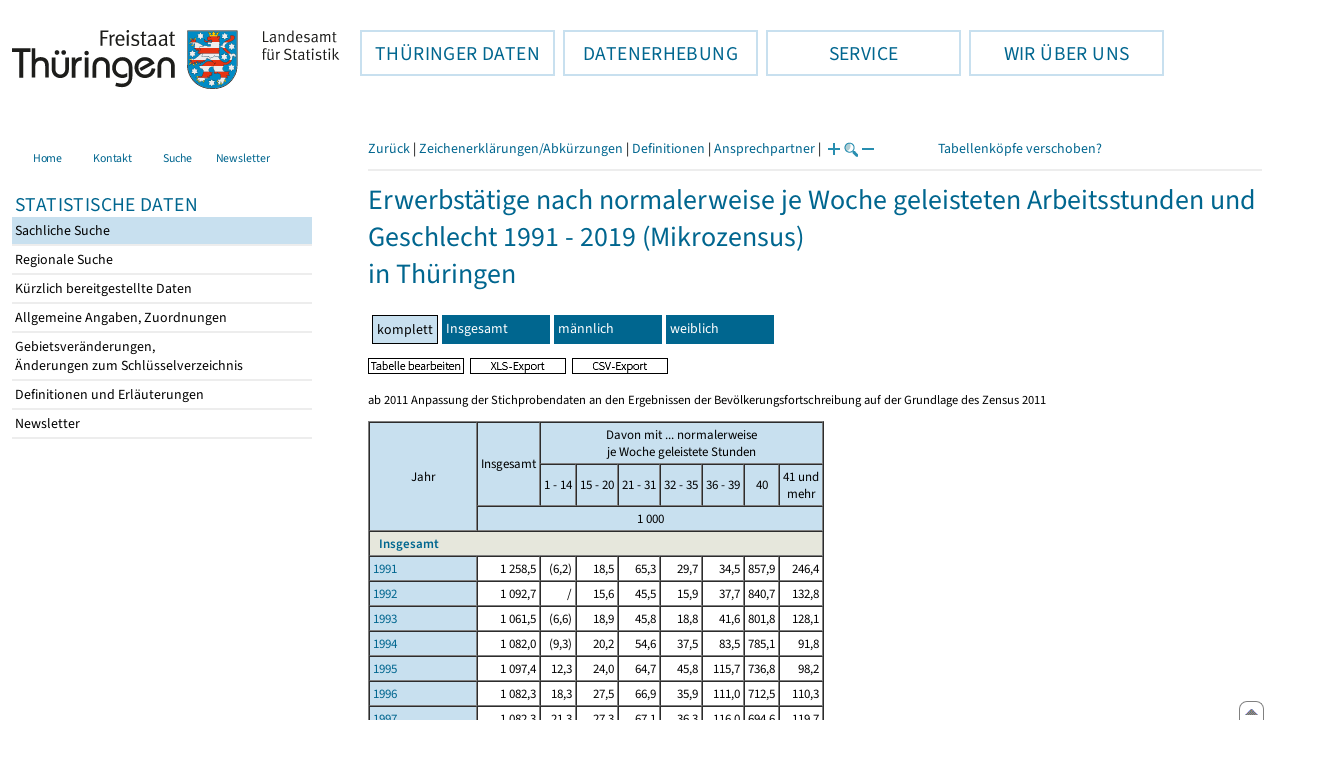

--- FILE ---
content_type: text/html
request_url: https://statistik.thueringen.de/datenbank/TabAnzeige.asp?tabelle=zt010107%7C%7C
body_size: 89608
content:
<!DOCTYPE html>
<html lang="de">

<head>
<meta http-equiv="Content-Type" content="text/html; charset=iso-8859-1"/>
<meta HTTP-EQUIV="pragma" CONTENT="no-cache">
<meta name="expires" content="0">
<meta name="description" content="Th&uuml;ringer Landesamt f&uuml;r Statistik">
<meta name="keywords" content="Statistik, Th&uuml;ringen, Landesamt f&uuml;r Statistik, Erfurt, Gera, Suhl">
<meta name="author" content="Th&uuml;ringer Landesamt f&uuml;r Statistik">
<meta name="robots" content="index, follow">
<meta name="revisit-after" content="1 month">
<title>Th&uuml;ringer Landesamt f&uuml;r Statistik</title>


<script language="JavaScript">
<!--
function Karte_einaus (schalter) {
   if (schalter == "ein") {
   document.getElementById("KarteTh").style.display = ""
   }
   else {
   document.getElementById("KarteTh").style.display = "none"
   }
}


///////////////////////////////////////////

function Cookies_erlaubt() {
   if (navigator.cookieEnabled == false) {
   document.write("<p style='color:#DF0000'><strong>Ihr Browser unterstützt keine Cookies oder Sie haben in den Einstellungen des Browsers bestimmt, ");
   document.write("dass keine Cookies entgegengenommen werden dürfen.<br> ");
   document.write("Ohne Cookies ist der Zugriff auf diese Seite leider nicht möglich!</strong></p>");
   return false
   }
return true
}


//-->
</script>
<!--fehlt noch: include virtual file=aufeinenBlick.asp-->



<script language="JavaScript">
<!--
function Anmelden() {
zugriff = open("zugriff.asp","hilfe","height=470,width=530,left=150,top=50,screenX=150,screenY=50,resizable=yes,scrollbars=yes");
zugriff.focus();
return
}

function einaus(popup,schalter) {
   if (schalter == "ein") {
   document.getElementById(popup).style.visibility = "visible";
   }
   else {
   document.getElementById(popup).style.visibility = "hidden";
   }
}

//-->
</script>

<link rel='stylesheet' media='all' type='text/css' href='../all.css?v=08.01.2026 12:45:28' media='all'><link rel='stylesheet' media='print' type='text/css' href='../all_Druck.css?v=08.01.2026 12:45:28' media='all'>
  <!--[if lt IE 8]>
  <style>
          #left_frame .themen_navi                   { margin-top:0px; }
          #left_frame { margin-top:87px;}
  </style>
  <![endif]-->

<noscript>
<style type="text/css">
<!--
.javascriptB  {display: none;}
-->
</style>
</noscript>

<!--[if gte IE 5]>
<style type="text/css">
  .TLSschrift    {font-size: 0.9em}
  #navigation ul {top:18px;}
</style>
<![endif]-->

   

</head>
<body  onUnload='javascript: AlleFensterZu()'><a name='top'></a><div id='kopf_links'><a href='../startseite.asp'><div id='logo'><img style='margin:30px 10px 15px 12px; width:328px; height:59px;'  alt='Logo Th&uuml;ringer Landesamt f&uuml;r Statistik' draggable='false' src=../design/TH_TLS.svg></div></a></div><div id='kopf_rechts'></div></div><div class='TLSschrift'><!--Th&uuml;ringer Landesamt f&uuml;r Statistik--></div>
       <div id="container">
       <dfn><a href='#inhalt'>Direkt zum Inhalt</a></dfn>
       <NOSCRIPT>
       <div style = "z-index:9; position:absolute; top:0; left:0; border: 1px black solid; padding: 4px; margin-bottom: 10px; color: white; background-color:#BF0000">
       Im Browser ist Javascript deaktiviert. Ohne Javascript sind nicht alle Funktionen m&ouml;glich!</div>
       </NOSCRIPT>
   <div id='navigation' role='navigation'><div class='top_menu'><button class='top_menu_btn'><dfn>Hauptthema: </dfn>TH&Uuml;RINGER DATEN<dfn>.</dfn></button><div class='top_menu_content'><a class='aktuell' href='../datenbank/default2.asp'><dfn>Ausgew&auml;hlter Punkt: </dfn>Tabellen und &Uuml;bersichten</a><a href='../presse/pr_kurzinh.asp'>Pressemitteilungen</a><a href='../webshop/webshop.asp'>Ver&ouml;ffentlichungen</a><a href='../analysen/Analyse1.asp'>Analysen und Aktuelles</a><a target='_blank' rel='noopener' href='https://wahlen.thueringen.de'>Wahlen </a></div></div><div class='top_menu'><button class='top_menu_btn'><dfn>Hauptthema: </dfn>DATENERHEBUNG<dfn>.</dfn></button><div class='top_menu_content'><a href='../erfassung/DatenerhebungAllg.asp'>Allgemeiner &Uuml;berblick</a><a href='../erfassung/formulareAllg.asp'>Formulare</a><a href='../erfassung/onlineAllg.asp'>Online melden&nbsp;/&nbsp;IDEV</a><a href='../erfassung/ErhebungsProgAllg.asp'>Erhebungsprogramme</a><a href='../erfassung/mail/email_start1.asp'>Datei-Versand</a></div></div><div class='top_menu'><button class='top_menu_btn'><dfn>Hauptthema: </dfn>SERVICE<dfn>.</dfn></button><div class='top_menu_content'><a href='../amt/Auskunftsdienst.asp?x=10'>Dienstleistungen</a><a href='../amt/klassifikationen.asp'>Klassifikationen</a><a href='../amt/projekte.asp'>Spezielle Infosysteme</a><a href='../amt/link_stat.asp'>Andere Statistikanbieter</a><a href='../amt/Forschungsdatenzentrum.asp'>Forschungsdatenzentrum</a></div></div><div class='top_menu'><button class='top_menu_btn'><dfn>Hauptthema: </dfn>WIR &Uuml;BER UNS<dfn>.</dfn></button><div class='top_menu_content'><a href='../amt/amt.asp'>Das TLS im &Uuml;berblick</a><a href='../amt/tlsallg.asp'>Amtliche Statistik</a><a href='../amt/Vergabe_Mittelstandsrili.asp'><font>Aktuelle Stellenangebote</font></a></div></div></div>
                                <nav class='NaviSonstiges' role='navigation'>
                                        <ul>
                                                <a href='../startseite.asp'><li><i class='fas fa-home'></i> <span>Home</span></li></a><a href='../amt/kontakt.asp'><li><i class='far fa-address-card'></i> <span>Kontakt</span></li></a><a href='../suche/start_suche.asp'><li><i class='fas fa-search'></i> <span>Suche</span></li></a><a href='../amt/TLSnewsletter.asp'><li><i class='far fa-envelope'></i> <span>Newsletter</span></li></a>
                                        </ul>
                                </nav>
        <div id='left_frame'><ul class='themen_navi'><li class='head'>STATISTISCHE DATEN</li><li><A class='aktuell' HREF='../datenbank/default2.asp' target='_top'><dfn>Ausgew&auml;hlter Punkt: </dfn>Sachliche Suche<dfn>.</dfn></A></li><li><A  HREF='../datenbank/oertlich.asp' target='_top'>Regionale Suche<dfn>.</dfn></A></li><li><A  HREF='../datenbank/NeuInDatenbank.asp' target='_top'>K&uuml;rzlich bereitgestellte Daten<dfn>.</dfn></A></li><li><A  HREF='../datenbank/allgangaben.asp' target='_top'>Allgemeine Angaben, Zuordnungen&nbsp;&nbsp;<i class='fas fa-level-down-alt' style='font-size:0.8em;' alt='Untergliederung anzeigen'></i><dfn>.</dfn></A></li><li><A  HREF='../datenbank/gebiet.asp' target='_top'>Gebietsver&auml;nderungen,<br>&Auml;nderungen zum Schl&uuml;sselverzeichnis<dfn>.</dfn></A></li><li><A  HREF='../datenbank/defAuswahl.asp' target='_top'>Definitionen und Erl&auml;uterungen<dfn>.</dfn></A></li><li><A  HREF='../datenbank/newsletterTbl.asp' target='_top'>Newsletter<dfn>.</dfn></A></li></ul></div><dfn>Ende des Men&uuml;s</dfn></div><div id='content'><a name='inhalt'></a>
<script language="JavaScript">
<!--
var FensterXLS = null;

function AlleFensterZu () {
  try { FensterB.close() } catch (e) { }
  try { Def.close() } catch (e) { }
  try { Fgrafik.close() } catch (e) { }
  try { Lgrafik.close() } catch (e) { }
  try { Kgrafik.close() } catch (e) { }
  try { Bgrafik.close() } catch (e) { }
  try { FensterXLS.close() } catch (e) { }
  try { Fhilfe.close() } catch (e) { }
return
}


function DatExportXLS () {
document.formular1.method = "post"
document.formular1.target = "FensterXLS"
document.formular1.XLS.value = "x";
FensterXLS = window.open("about:blank","FensterXLS", "width=600,height=250,left=100,top=100,screenX=100,screenY=100,resizable=yes,scrollbars=yes,menubar=no");
document.formular1.submit();
document.formular1.method = "get"
document.formular1.target = ""
document.formular1.XLS.value = "";
FensterXLS.focus();
return
}

function msg_wg_grossen_zahlen() {
txt = "Zur korrekten Anzeige des Regionalschlüssels in der Exceldatei markieren Sie die gesamte Spalte \nund wählen Sie über 'Zellen formatieren' das Zahlenformat ohne Dezimale aus. "
txt = txt + "\n\nExcel verwendet ab einer bestimmten Stellenanzahl automatisch das Exponentialformat. \nDurch das eingestellte Zahlenformat erreichen Sie die Darstellung großer Zahlen in einer leicht lesbaren Form."
alert (txt);
return
}

//-->
</script>
<script language="JavaScript">
<!--
window.name = "Haupt";   //Name des Fensters-wird benötigt in ...Bearbeiten.asp

function datcsvDatei () {            //nicht mehr im popup seit 25.10.2021
document.formular1.target = "";
document.formular1.method = "post"
document.formular1.datcsv.value = "1";
document.formular1.submit();
document.formular1.method = "get"
document.formular1.datcsv.value = "";
return
}

function Ansprechpartner(id) {
Def = window.open("Ansprechpartner.asp?tabid=" + id,"Def","width=700,height=500,left=100,top=100,screenX=100,screenY=100,toolbar=yes,menubar=yes,resizable=yes,scrollbars=yes");
Def.focus();
return
}


function wechselSeite(w)  {
document.formular1.target = "";
document.formular1.startpage.value=w;
document.formular1.submit();
return
}


function LiniengrafikSVG (tbl, wm, wmid, ttid) {
document.formLinieSVG.target = "Lgrafik"
  if (wmid == undefined || wmid == "") {
  }
  else {
  document.formLinieSVG.wmid.value = wmid
  }


  if (!document.formLinieSVG.startpage)  {         //zB gibts nicht bei portrait.asp
  }
  else if (ttid == undefined || ttid == "") {
  document.formLinieSVG.startpage.value = document.formular1.startpage.value
  }
  else {
  document.formLinieSVG.startpage.value = ttid
  }

  if (tbl == "0") {
  document.formLinieSVG.felder.value = ""
  }
  else  {
  document.formLinieSVG.tabelle.value = tbl + "||"
  document.formLinieSVG.felder.value = wm
  }
Lgrafik = window.open("about:blank","Lgrafik","width=1260,height=800,left=0,top=0,screenX=0,screenY=0,resizable=yes,scrollbars=yes,menubar=yes");
Lgrafik.focus();
document.formLinieSVG.submit()
return
}


function KartengrafikSVG (wm) {
document.formKarteSVG.target = "Kgrafik"
document.formKarteSVG.WM_versionID.value = wm
Kgrafik = window.open("about:blank","Kgrafik","width=1200,height=800,left=10,top=0,screenX=10,screenY=0,resizable=yes,scrollbars=yes,menubar=yes");
Kgrafik.focus();
document.formKarteSVG.submit()
return
}


function BalkengrafikSVG (wm) {
document.formBalkenSVG.target = "Bgrafik"
document.formBalkenSVG.WM_versionID.value = document.formBalkenSVG.tt_id.value + "#" + wm
Bgrafik = window.open("about:blank","Bgrafik","width=1200,height=800,left=20,top=0,screenX=20,screenY=0,resizable=yes,scrollbars=yes,menubar=yes");
Bgrafik.focus();
document.formBalkenSVG.submit()
return
}

function SortSpalte (wm, richtung, Mld) {
txt = "Sortierung wird aufgehoben, wenn erneut auf den Pfeil geklickt wird."
 if (wm != "" && Mld == "")  { txt = txt + "\n\nBei einer sortierten Anzeige werden keine Summenzeilen dargestellt!" ;}

 if (wm != "") {alert(txt);}

document.formular1.sortiere.value = wm

document.formular1.richtung.value = richtung
document.formular1.submit()
return
}

function andereZeit () {
document.formular1.target = "";
document.formular1.submit();
return
}

function Zeichen() {
Fhilfe = window.open("../datenbank/zeichenerklaerung.asp","Fhilfe","height=350,width=400,left=350,top=50,screenX=350,screenY=50,resizable=yes,scrollbars=yes");
Fhilfe.focus();
return
}


//-->
</script>



<style type="text/css">
.table_db td { font-size:13px}
.table_db th { font-size:13px}
.table_db a  { font-size:13px}
</style>

<script language="JavaScript">
<!--
Lupe = "ja";

function Fontgr_anzeigen() {
txt = "Die aktuelle Schriftgröße beträgt " + document.formular1.fontgr.value;
txt = txt + "\n\nSoll die Schriftgröße verändert werden, klicken Sie auf das ";
txt = txt + "Plus- bzw. Minuszeichen!\n\n";
alert(txt);
return
}

function Fontgr_aendern(richtung) {
document.formular1.target = "";
wert = document.formular1.fontgr.value;
  if (richtung == "+") {++document.formular1.fontgr.value}
  if (richtung == "-") {--document.formular1.fontgr.value}
document.formular1.submit();
return
}
//-->
</script>

<script language="JavaScript">
<!--
function TabBearbeiten() {
document.formular1.method = "post"
document.formular1.target = "FensterB"
document.formular1.action = "TabBearbeiten.asp"
FensterB = window.open("about:blank","FensterB","width=785,height=350,left=0,top=0,screenX=0,screenY=0,resizable=yes,scrollbars=yes,status=no");
document.formular1.submit()
document.formular1.action = "TabAnzeige.asp";
document.formular1.target = ""
document.formular1.method = "get"
FensterB.focus();
return
}

//-->
</script>

<div class='keinDruck'><div class='javascriptB'>
        <script language="JavaScript">
           if (history.length > 1 ) {
           document.write ("<a class='Navi' href='javascript: history.go(-1)'>Zurück</a> | ");
           }
        </script>
        <a class='Navi' href='javascript: Zeichen()'>Zeichenerklärungen/Abkürzungen</a> | <a class='Navi' href='javascript: 
  Def = window.open("../datenbank/definitionen.asp?tabID=zt010107","Def","width=700,height=500,left=100,top=100,screenX=100,screenY=100,toolbar=yes,menubar=yes,resizable=yes,scrollbars=yes");
  Def.focus();
  '>Definitionen</a> | <a class='Navi' href='javascript: Ansprechpartner(&quot;zt010107&quot;)'>Ansprechpartner</a> | 
<script language="JavaScript">
   if (window.Lupe) {
   document.write ("<a class='Navi' href='javascript: Fontgr_aendern(&quot;+&quot;) '>");
   document.write ("<img align=absmiddle src='../datenbank/images/lupe1.gif' alt='Schrift größer' title='Schriftgröße erhöhen' border='0'></a>");
   document.write ("<a class='Navi' href='javascript: Fontgr_anzeigen() '>");
   document.write ("<img align=absmiddle src='../datenbank/images/lupe2.gif' alt='&nbsp;|&nbsp;' border='0'></a>");
   document.write ("<a class='Navi' href='javascript: Fontgr_aendern(&quot;-&quot;) '>");
   document.write ("<img align=absmiddle src='../datenbank/images/lupe3.gif' alt='Schrift kleiner' title='Schriftgröße verringern' border='0'></a>");
   }
</script>
<a style='margin-left: 60px' class='box2' href='#'>Tabellenköpfe verschoben?<span style='width:500px; margin-left: 200px'>Dann verwenden Sie leider eine Browserversion, welche die barrierefreie Darstellung von Tabellen nicht korrekt unterstützt.<br>Bitte verwenden Sie eine aktuellere Browserversion!</span></a></div><noscript><a class='Navi' href='default.asp'>Anfangsseite </a></noscript><div class='trennstrich'></div></div><h1>Erwerbstätige nach normalerweise je Woche geleisteten Arbeitsstunden und Geschlecht 1991 - 2019 (Mikrozensus)<br>in Thüringen</h1>


<form name="formular1" method="get" action="TabAnzeige.asp">

<table class='keinDruck' border ='0' cellpadding='4' cellspacing='4' style='margin-top:10px; margin-bottom:10px;'><tr><td class='oben farbeNaviAktuell'>komplett</td><td width='100px' class='oben farbeNavi'><a title='' href="javascript:wechselSeite('1')"><noscript><a href='tabAnzeige.asp?tabelle=zt010107&GGTabelle=&GGglied=&AnzeigeAuswahl=&zeit=0000%7C%7C01&auswahlNr=&startpage=1'></noscript>Insgesamt</a></td><td width='100px' class='oben farbeNavi'><a title='' href="javascript:wechselSeite('2')"><noscript><a href='tabAnzeige.asp?tabelle=zt010107&GGTabelle=&GGglied=&AnzeigeAuswahl=&zeit=0000%7C%7C01&auswahlNr=&startpage=2'></noscript>männlich</a></td><td width='100px' class='oben farbeNavi'><a title='' href="javascript:wechselSeite('3')"><noscript><a href='tabAnzeige.asp?tabelle=zt010107&GGTabelle=&GGglied=&AnzeigeAuswahl=&zeit=0000%7C%7C01&auswahlNr=&startpage=3'></noscript>weiblich</a></td></tr></table><div class='keinDruck javascriptB'><a href='javascript: TabBearbeiten()'><img src='../datenbank/images/TabelleBearbeiten.gif' title='Auswahl, welche Merkmale angezeigt werden sollen' alt='&raquo; Auswahl Merkmale ' border='0'></a>&nbsp;&nbsp;<a href='javascript: DatExportXLS()'><img src='images/ExportXLS.gif' border='0' alt='&raquo; XLS-Export ' title='Export der Daten im XLS-Format'></a>&nbsp;&nbsp;<a href='javascript: datcsvDatei()'><img src='images/ExportCSV.gif' border='0' alt='&raquo; CSV-Export ' title='Export der Daten im CSV-Format'></a>&nbsp;&nbsp;</div><p class='mini'>ab 2011 Anpassung der Stichprobendaten an den Ergebnissen der Bevölkerungsfortschreibung auf der Grundlage des Zensus 2011<br></p>


<input type="hidden" name="tabelle" value="zt010107" >
<input type="hidden" name="startpage" value="0" >
<input type="hidden" name="datcsv" value="" >
<input type="hidden" name="richtung" value="" >
<input type="hidden" name="sortiere" value="" >
<input type="hidden" name="vorspalte" value="0" >
<input type="hidden" name="anzahlH" value="-1" >
<input type="hidden" name="fontgr" value="13">
<input type="hidden" name="mkro" value="">
<input type="hidden" name="AnzeigeAuswahl" value="">
<input type="hidden" name="XLS" value="">

   
   <input type="hidden" name="auswahlNr" value="" >
   

<!--Sortierung-->
<input type='hidden' name='felder' value='0' checked><input type='hidden' name='felder' value='1' checked><input type='hidden' name='felder' value='2' checked><input type='hidden' name='felder' value='3' checked><input type='hidden' name='felder' value='4' checked><input type='hidden' name='felder' value='5' checked><input type='hidden' name='felder' value='6' checked><input type='hidden' name='felder' value='7' checked><table class='table_db' cellspacing='0' border='1' cellpadding='3'><thead><tr><th colspan= '1' rowspan='3' align='center' class='farbe'>Jahr</th><th colspan='1' rowspan='2' align='center' class='farbe'>Insgesamt</th><th colspan='7' rowspan='1' align='center' class='farbe'>Davon mit ... normalerweise<br>je Woche geleistete Stunden </th></tr><tr><th colspan='1' rowspan='1' align='center' class='farbe'>1 - 14</th><th colspan='1' rowspan='1' align='center' class='farbe'>15 - 20</th><th colspan='1' rowspan='1' align='center' class='farbe'>21 - 31</th><th colspan='1' rowspan='1' align='center' class='farbe'>32 - 35</th><th colspan='1' rowspan='1' align='center' class='farbe'>36 - 39</th><th colspan='1' rowspan='1' align='center' class='farbe'>40</th><th colspan='1' rowspan='1' align='center' class='farbe'>41 und<br>mehr</th></tr><tr><th colspan='8' align='center' class='farbe'><nobr>1 000</nobr></th></tr></thead><tbody><tr><td class='farbett' colspan=9><strong>&nbsp;&nbsp;<a href='portrait.asp?tabelleID=ZT010107&ersterAufruf=x&auswahl=tt&nr=1'>Insgesamt</a></strong></td></tr><tr class='trfarbig'><td width='100px' class='farbe '><nobr><a class=''  title = 'Anzeige aller Merkmale für 1991'  href='TabAnzeige.asp?tabelle=ZT010107&auswahlnr=1991&zeit=0000%7C%7C01'>1991</a></nobr></td><td class='zugriff1' align='right'><nobr>1&nbsp;258,5</nobr></i></strong></td><td class='zugriff1' align='right'><nobr>(6,2)</nobr></i></strong></td><td class='zugriff1' align='right'><nobr>18,5</nobr></i></strong></td><td class='zugriff1' align='right'><nobr>65,3</nobr></i></strong></td><td class='zugriff1' align='right'><nobr>29,7</nobr></i></strong></td><td class='zugriff1' align='right'><nobr>34,5</nobr></i></strong></td><td class='zugriff1' align='right'><nobr>857,9</nobr></i></strong></td><td class='zugriff1' align='right'><nobr>246,4</nobr></i></strong></td></tr><tr class='trfarbig'><td width='100px' class='farbe '><nobr><a class=''  title = 'Anzeige aller Merkmale für 1992'  href='TabAnzeige.asp?tabelle=ZT010107&auswahlnr=1992&zeit=0000%7C%7C01'>1992</a></nobr></td><td class='zugriff1' align='right'><nobr>1&nbsp;092,7</nobr></i></strong></td><td class='zugriff1' align='right'>/</i></strong></td><td class='zugriff1' align='right'><nobr>15,6</nobr></i></strong></td><td class='zugriff1' align='right'><nobr>45,5</nobr></i></strong></td><td class='zugriff1' align='right'><nobr>15,9</nobr></i></strong></td><td class='zugriff1' align='right'><nobr>37,7</nobr></i></strong></td><td class='zugriff1' align='right'><nobr>840,7</nobr></i></strong></td><td class='zugriff1' align='right'><nobr>132,8</nobr></i></strong></td></tr><tr class='trfarbig'><td width='100px' class='farbe '><nobr><a class=''  title = 'Anzeige aller Merkmale für 1993'  href='TabAnzeige.asp?tabelle=ZT010107&auswahlnr=1993&zeit=0000%7C%7C01'>1993</a></nobr></td><td class='zugriff1' align='right'><nobr>1&nbsp;061,5</nobr></i></strong></td><td class='zugriff1' align='right'><nobr>(6,6)</nobr></i></strong></td><td class='zugriff1' align='right'><nobr>18,9</nobr></i></strong></td><td class='zugriff1' align='right'><nobr>45,8</nobr></i></strong></td><td class='zugriff1' align='right'><nobr>18,8</nobr></i></strong></td><td class='zugriff1' align='right'><nobr>41,6</nobr></i></strong></td><td class='zugriff1' align='right'><nobr>801,8</nobr></i></strong></td><td class='zugriff1' align='right'><nobr>128,1</nobr></i></strong></td></tr><tr class='trfarbig'><td width='100px' class='farbe '><nobr><a class=''  title = 'Anzeige aller Merkmale für 1994'  href='TabAnzeige.asp?tabelle=ZT010107&auswahlnr=1994&zeit=0000%7C%7C01'>1994</a></nobr></td><td class='zugriff1' align='right'><nobr>1&nbsp;082,0</nobr></i></strong></td><td class='zugriff1' align='right'><nobr>(9,3)</nobr></i></strong></td><td class='zugriff1' align='right'><nobr>20,2</nobr></i></strong></td><td class='zugriff1' align='right'><nobr>54,6</nobr></i></strong></td><td class='zugriff1' align='right'><nobr>37,5</nobr></i></strong></td><td class='zugriff1' align='right'><nobr>83,5</nobr></i></strong></td><td class='zugriff1' align='right'><nobr>785,1</nobr></i></strong></td><td class='zugriff1' align='right'><nobr>91,8</nobr></i></strong></td></tr><tr class='trfarbig'><td width='100px' class='farbe '><nobr><a class=''  title = 'Anzeige aller Merkmale für 1995'  href='TabAnzeige.asp?tabelle=ZT010107&auswahlnr=1995&zeit=0000%7C%7C01'>1995</a></nobr></td><td class='zugriff1' align='right'><nobr>1&nbsp;097,4</nobr></i></strong></td><td class='zugriff1' align='right'><nobr>12,3</nobr></i></strong></td><td class='zugriff1' align='right'><nobr>24,0</nobr></i></strong></td><td class='zugriff1' align='right'><nobr>64,7</nobr></i></strong></td><td class='zugriff1' align='right'><nobr>45,8</nobr></i></strong></td><td class='zugriff1' align='right'><nobr>115,7</nobr></i></strong></td><td class='zugriff1' align='right'><nobr>736,8</nobr></i></strong></td><td class='zugriff1' align='right'><nobr>98,2</nobr></i></strong></td></tr><tr class='trfarbig'><td width='100px' class='farbe '><nobr><a class=''  title = 'Anzeige aller Merkmale für 1996'  href='TabAnzeige.asp?tabelle=ZT010107&auswahlnr=1996&zeit=0000%7C%7C01'>1996</a></nobr></td><td class='zugriff1' align='right'><nobr>1&nbsp;082,3</nobr></i></strong></td><td class='zugriff1' align='right'><nobr>18,3</nobr></i></strong></td><td class='zugriff1' align='right'><nobr>27,5</nobr></i></strong></td><td class='zugriff1' align='right'><nobr>66,9</nobr></i></strong></td><td class='zugriff1' align='right'><nobr>35,9</nobr></i></strong></td><td class='zugriff1' align='right'><nobr>111,0</nobr></i></strong></td><td class='zugriff1' align='right'><nobr>712,5</nobr></i></strong></td><td class='zugriff1' align='right'><nobr>110,3</nobr></i></strong></td></tr><tr class='trfarbig'><td width='100px' class='farbe '><nobr><a class=''  title = 'Anzeige aller Merkmale für 1997'  href='TabAnzeige.asp?tabelle=ZT010107&auswahlnr=1997&zeit=0000%7C%7C01'>1997</a></nobr></td><td class='zugriff1' align='right'><nobr>1&nbsp;082,3</nobr></i></strong></td><td class='zugriff1' align='right'><nobr>21,3</nobr></i></strong></td><td class='zugriff1' align='right'><nobr>27,3</nobr></i></strong></td><td class='zugriff1' align='right'><nobr>67,1</nobr></i></strong></td><td class='zugriff1' align='right'><nobr>36,3</nobr></i></strong></td><td class='zugriff1' align='right'><nobr>116,0</nobr></i></strong></td><td class='zugriff1' align='right'><nobr>694,6</nobr></i></strong></td><td class='zugriff1' align='right'><nobr>119,7</nobr></i></strong></td></tr><tr class='trfarbig'><td width='100px' class='farbe '><nobr><a class=''  title = 'Anzeige aller Merkmale für 1998'  href='TabAnzeige.asp?tabelle=ZT010107&auswahlnr=1998&zeit=0000%7C%7C01'>1998</a></nobr></td><td class='zugriff1' align='right'><nobr>1&nbsp;072,4</nobr></i></strong></td><td class='zugriff1' align='right'><nobr>32,1</nobr></i></strong></td><td class='zugriff1' align='right'><nobr>27,3</nobr></i></strong></td><td class='zugriff1' align='right'><nobr>65,4</nobr></i></strong></td><td class='zugriff1' align='right'><nobr>35,2</nobr></i></strong></td><td class='zugriff1' align='right'><nobr>119,8</nobr></i></strong></td><td class='zugriff1' align='right'><nobr>671,5</nobr></i></strong></td><td class='zugriff1' align='right'><nobr>121,1</nobr></i></strong></td></tr><tr class='trfarbig'><td width='100px' class='farbe '><nobr><a class=''  title = 'Anzeige aller Merkmale für 1999'  href='TabAnzeige.asp?tabelle=ZT010107&auswahlnr=1999&zeit=0000%7C%7C01'>1999</a></nobr></td><td class='zugriff1' align='right'><nobr>1&nbsp;100,8</nobr></i></strong></td><td class='zugriff1' align='right'><nobr>24,2</nobr></i></strong></td><td class='zugriff1' align='right'><nobr>31,6</nobr></i></strong></td><td class='zugriff1' align='right'><nobr>69,1</nobr></i></strong></td><td class='zugriff1' align='right'><nobr>34,8</nobr></i></strong></td><td class='zugriff1' align='right'><nobr>132,4</nobr></i></strong></td><td class='zugriff1' align='right'><nobr>686,6</nobr></i></strong></td><td class='zugriff1' align='right'><nobr>122,0</nobr></i></strong></td></tr><tr class='trfarbig'><td width='100px' class='farbe '><nobr><a class=''  title = 'Anzeige aller Merkmale für 2000'  href='TabAnzeige.asp?tabelle=ZT010107&auswahlnr=2000&zeit=0000%7C%7C01'>2000</a></nobr></td><td class='zugriff1' align='right'><nobr>1&nbsp;095,3</nobr></i></strong></td><td class='zugriff1' align='right'><nobr>30,2</nobr></i></strong></td><td class='zugriff1' align='right'><nobr>32,1</nobr></i></strong></td><td class='zugriff1' align='right'><nobr>74,8</nobr></i></strong></td><td class='zugriff1' align='right'><nobr>35,0</nobr></i></strong></td><td class='zugriff1' align='right'><nobr>126,0</nobr></i></strong></td><td class='zugriff1' align='right'><nobr>673,9</nobr></i></strong></td><td class='zugriff1' align='right'><nobr>123,3</nobr></i></strong></td></tr><tr class='trfarbig'><td width='100px' class='farbe '><nobr><a class=''  title = 'Anzeige aller Merkmale für 2001'  href='TabAnzeige.asp?tabelle=ZT010107&auswahlnr=2001&zeit=0000%7C%7C01'>2001</a></nobr></td><td class='zugriff1' align='right'><nobr>1&nbsp;079,2</nobr></i></strong></td><td class='zugriff1' align='right'><nobr>30,8</nobr></i></strong></td><td class='zugriff1' align='right'><nobr>33,6</nobr></i></strong></td><td class='zugriff1' align='right'><nobr>78,3</nobr></i></strong></td><td class='zugriff1' align='right'><nobr>37,4</nobr></i></strong></td><td class='zugriff1' align='right'><nobr>135,7</nobr></i></strong></td><td class='zugriff1' align='right'><nobr>648,8</nobr></i></strong></td><td class='zugriff1' align='right'><nobr>114,6</nobr></i></strong></td></tr><tr class='trfarbig'><td width='100px' class='farbe '><nobr><a class=''  title = 'Anzeige aller Merkmale für 2002'  href='TabAnzeige.asp?tabelle=ZT010107&auswahlnr=2002&zeit=0000%7C%7C01'>2002</a></nobr></td><td class='zugriff1' align='right'><nobr>1&nbsp;062,3</nobr></i></strong></td><td class='zugriff1' align='right'><nobr>33,9</nobr></i></strong></td><td class='zugriff1' align='right'><nobr>38,3</nobr></i></strong></td><td class='zugriff1' align='right'><nobr>71,0</nobr></i></strong></td><td class='zugriff1' align='right'><nobr>38,7</nobr></i></strong></td><td class='zugriff1' align='right'><nobr>131,5</nobr></i></strong></td><td class='zugriff1' align='right'><nobr>637,9</nobr></i></strong></td><td class='zugriff1' align='right'><nobr>111,0</nobr></i></strong></td></tr><tr class='trfarbig'><td width='100px' class='farbe '><nobr><a class=''  title = 'Anzeige aller Merkmale für 2003'  href='TabAnzeige.asp?tabelle=ZT010107&auswahlnr=2003&zeit=0000%7C%7C01'>2003</a></nobr></td><td class='zugriff1' align='right'><nobr>1&nbsp;029,5</nobr></i></strong></td><td class='zugriff1' align='right'><nobr>37,4</nobr></i></strong></td><td class='zugriff1' align='right'><nobr>42,4</nobr></i></strong></td><td class='zugriff1' align='right'><nobr>70,7</nobr></i></strong></td><td class='zugriff1' align='right'><nobr>41,8</nobr></i></strong></td><td class='zugriff1' align='right'><nobr>135,5</nobr></i></strong></td><td class='zugriff1' align='right'><nobr>608,5</nobr></i></strong></td><td class='zugriff1' align='right'><nobr>93,1</nobr></i></strong></td></tr><tr class='trfarbig'><td width='100px' class='farbe '><nobr><a class=''  title = 'Anzeige aller Merkmale für 2004'  href='TabAnzeige.asp?tabelle=ZT010107&auswahlnr=2004&zeit=0000%7C%7C01'>2004</a></nobr></td><td class='zugriff1' align='right'><nobr>1&nbsp;027,5</nobr></i></strong></td><td class='zugriff1' align='right'><nobr>41,8</nobr></i></strong></td><td class='zugriff1' align='right'><nobr>43,9</nobr></i></strong></td><td class='zugriff1' align='right'><nobr>78,6</nobr></i></strong></td><td class='zugriff1' align='right'><nobr>39,3</nobr></i></strong></td><td class='zugriff1' align='right'><nobr>123,6</nobr></i></strong></td><td class='zugriff1' align='right'><nobr>590,5</nobr></i></strong></td><td class='zugriff1' align='right'><nobr>109,8</nobr></i></strong></td></tr><tr class='trfarbig'><td width='100px' class='farbe '><nobr><a class=''  title = 'Anzeige aller Merkmale für 2005'  href='TabAnzeige.asp?tabelle=ZT010107&auswahlnr=2005&zeit=0000%7C%7C01'>2005</a></nobr></td><td class='zugriff1' align='right'><nobr>1&nbsp;019</nobr></i></strong></td><td class='zugriff1' align='right'><nobr>43</nobr></i></strong></td><td class='zugriff1' align='right'><nobr>50</nobr></i></strong></td><td class='zugriff1' align='right'><nobr>96</nobr></i></strong></td><td class='zugriff1' align='right'><nobr>42</nobr></i></strong></td><td class='zugriff1' align='right'><nobr>107</nobr></i></strong></td><td class='zugriff1' align='right'><nobr>555</nobr></i></strong></td><td class='zugriff1' align='right'><nobr>125</nobr></i></strong></td></tr><tr class='trfarbig'><td width='100px' class='farbe '><nobr><a class=''  title = 'Anzeige aller Merkmale für 2006'  href='TabAnzeige.asp?tabelle=ZT010107&auswahlnr=2006&zeit=0000%7C%7C01'>2006</a></nobr></td><td class='zugriff1' align='right'><nobr>1&nbsp;041</nobr></i></strong></td><td class='zugriff1' align='right'><nobr>46</nobr></i></strong></td><td class='zugriff1' align='right'><nobr>55</nobr></i></strong></td><td class='zugriff1' align='right'><nobr>102</nobr></i></strong></td><td class='zugriff1' align='right'><nobr>40</nobr></i></strong></td><td class='zugriff1' align='right'><nobr>95</nobr></i></strong></td><td class='zugriff1' align='right'><nobr>554</nobr></i></strong></td><td class='zugriff1' align='right'><nobr>148</nobr></i></strong></td></tr><tr class='trfarbig'><td width='100px' class='farbe '><nobr><a class=''  title = 'Anzeige aller Merkmale für 2007'  href='TabAnzeige.asp?tabelle=ZT010107&auswahlnr=2007&zeit=0000%7C%7C01'>2007</a></nobr></td><td class='zugriff1' align='right'><nobr>1&nbsp;067</nobr></i></strong></td><td class='zugriff1' align='right'><nobr>51</nobr></i></strong></td><td class='zugriff1' align='right'><nobr>55</nobr></i></strong></td><td class='zugriff1' align='right'><nobr>104</nobr></i></strong></td><td class='zugriff1' align='right'><nobr>46</nobr></i></strong></td><td class='zugriff1' align='right'><nobr>96</nobr></i></strong></td><td class='zugriff1' align='right'><nobr>564</nobr></i></strong></td><td class='zugriff1' align='right'><nobr>153</nobr></i></strong></td></tr><tr class='trfarbig'><td width='100px' class='farbe '><nobr><a class=''  title = 'Anzeige aller Merkmale für 2008'  href='TabAnzeige.asp?tabelle=ZT010107&auswahlnr=2008&zeit=0000%7C%7C01'>2008</a></nobr></td><td class='zugriff1' align='right'><nobr>1&nbsp;088</nobr></i></strong></td><td class='zugriff1' align='right'><nobr>55</nobr></i></strong></td><td class='zugriff1' align='right'><nobr>58</nobr></i></strong></td><td class='zugriff1' align='right'><nobr>106</nobr></i></strong></td><td class='zugriff1' align='right'><nobr>44</nobr></i></strong></td><td class='zugriff1' align='right'><nobr>93</nobr></i></strong></td><td class='zugriff1' align='right'><nobr>568</nobr></i></strong></td><td class='zugriff1' align='right'><nobr>165</nobr></i></strong></td></tr><tr class='trfarbig'><td width='100px' class='farbe '><nobr><a class=''  title = 'Anzeige aller Merkmale für 2009'  href='TabAnzeige.asp?tabelle=ZT010107&auswahlnr=2009&zeit=0000%7C%7C01'>2009</a></nobr></td><td class='zugriff1' align='right'><nobr>1&nbsp;077</nobr></i></strong></td><td class='zugriff1' align='right'><nobr>51</nobr></i></strong></td><td class='zugriff1' align='right'><nobr>59</nobr></i></strong></td><td class='zugriff1' align='right'><nobr>101</nobr></i></strong></td><td class='zugriff1' align='right'><nobr>51</nobr></i></strong></td><td class='zugriff1' align='right'><nobr>89</nobr></i></strong></td><td class='zugriff1' align='right'><nobr>548</nobr></i></strong></td><td class='zugriff1' align='right'><nobr>177</nobr></i></strong></td></tr><tr class='trfarbig'><td width='100px' class='farbe '><nobr><a class=''  title = 'Anzeige aller Merkmale für 2010'  href='TabAnzeige.asp?tabelle=ZT010107&auswahlnr=2010&zeit=0000%7C%7C01'>2010</a></nobr></td><td class='zugriff1' align='right'><nobr>1&nbsp;099</nobr></i></strong></td><td class='zugriff1' align='right'><nobr>54</nobr></i></strong></td><td class='zugriff1' align='right'><nobr>56</nobr></i></strong></td><td class='zugriff1' align='right'><nobr>111</nobr></i></strong></td><td class='zugriff1' align='right'><nobr>52</nobr></i></strong></td><td class='zugriff1' align='right'><nobr>92</nobr></i></strong></td><td class='zugriff1' align='right'><nobr>552</nobr></i></strong></td><td class='zugriff1' align='right'><nobr>181</nobr></i></strong></td></tr><tr class='trfarbig'><td width='100px' class='farbe '><nobr><a class=''  title = 'Anzeige aller Merkmale für 2011'  href='TabAnzeige.asp?tabelle=ZT010107&auswahlnr=2011&zeit=0000%7C%7C01'>2011</a></nobr></td><td class='zugriff1' align='right'><nobr>1&nbsp;085</nobr></i></strong></td><td class='zugriff1' align='right'><nobr>57</nobr></i></strong></td><td class='zugriff1' align='right'><nobr>57</nobr></i></strong></td><td class='zugriff1' align='right'><nobr>107</nobr></i></strong></td><td class='zugriff1' align='right'><nobr>54</nobr></i></strong></td><td class='zugriff1' align='right'><nobr>96</nobr></i></strong></td><td class='zugriff1' align='right'><nobr>531</nobr></i></strong></td><td class='zugriff1' align='right'><nobr>183</nobr></i></strong></td></tr><tr class='trfarbig'><td width='100px' class='farbe '><nobr><a class=''  title = 'Anzeige aller Merkmale für 2012'  href='TabAnzeige.asp?tabelle=ZT010107&auswahlnr=2012&zeit=0000%7C%7C01'>2012</a></nobr></td><td class='zugriff1' align='right'><nobr>1&nbsp;070</nobr></i></strong></td><td class='zugriff1' align='right'><nobr>56</nobr></i></strong></td><td class='zugriff1' align='right'><nobr>57</nobr></i></strong></td><td class='zugriff1' align='right'><nobr>109</nobr></i></strong></td><td class='zugriff1' align='right'><nobr>57</nobr></i></strong></td><td class='zugriff1' align='right'><nobr>92</nobr></i></strong></td><td class='zugriff1' align='right'><nobr>536</nobr></i></strong></td><td class='zugriff1' align='right'><nobr>165</nobr></i></strong></td></tr><tr class='trfarbig'><td width='100px' class='farbe '><nobr><a class=''  title = 'Anzeige aller Merkmale für 2013'  href='TabAnzeige.asp?tabelle=ZT010107&auswahlnr=2013&zeit=0000%7C%7C01'>2013</a></nobr></td><td class='zugriff1' align='right'><nobr>1&nbsp;071</nobr></i></strong></td><td class='zugriff1' align='right'><nobr>60</nobr></i></strong></td><td class='zugriff1' align='right'><nobr>62</nobr></i></strong></td><td class='zugriff1' align='right'><nobr>108</nobr></i></strong></td><td class='zugriff1' align='right'><nobr>55</nobr></i></strong></td><td class='zugriff1' align='right'><nobr>94</nobr></i></strong></td><td class='zugriff1' align='right'><nobr>539</nobr></i></strong></td><td class='zugriff1' align='right'><nobr>154</nobr></i></strong></td></tr><tr class='trfarbig'><td width='100px' class='farbe '><nobr><a class=''  title = 'Anzeige aller Merkmale für 2014'  href='TabAnzeige.asp?tabelle=ZT010107&auswahlnr=2014&zeit=0000%7C%7C01'>2014</a></nobr></td><td class='zugriff1' align='right'><nobr>1&nbsp;056</nobr></i></strong></td><td class='zugriff1' align='right'><nobr>57</nobr></i></strong></td><td class='zugriff1' align='right'><nobr>58</nobr></i></strong></td><td class='zugriff1' align='right'><nobr>105</nobr></i></strong></td><td class='zugriff1' align='right'><nobr>56</nobr></i></strong></td><td class='zugriff1' align='right'><nobr>92</nobr></i></strong></td><td class='zugriff1' align='right'><nobr>549</nobr></i></strong></td><td class='zugriff1' align='right'><nobr>140</nobr></i></strong></td></tr><tr class='trfarbig'><td width='100px' class='farbe '><nobr><a class=''  title = 'Anzeige aller Merkmale für 2015'  href='TabAnzeige.asp?tabelle=ZT010107&auswahlnr=2015&zeit=0000%7C%7C01'>2015</a></nobr></td><td class='zugriff1' align='right'><nobr>1&nbsp;031</nobr></i></strong></td><td class='zugriff1' align='right'><nobr>62</nobr></i></strong></td><td class='zugriff1' align='right'><nobr>50</nobr></i></strong></td><td class='zugriff1' align='right'><nobr>108</nobr></i></strong></td><td class='zugriff1' align='right'><nobr>63</nobr></i></strong></td><td class='zugriff1' align='right'><nobr>102</nobr></i></strong></td><td class='zugriff1' align='right'><nobr>528</nobr></i></strong></td><td class='zugriff1' align='right'><nobr>119</nobr></i></strong></td></tr><tr class='trfarbig'><td width='100px' class='farbe '><nobr><a class=''  title = 'Anzeige aller Merkmale für 2016'  href='TabAnzeige.asp?tabelle=ZT010107&auswahlnr=2016&zeit=0000%7C%7C01'>2016</a></nobr></td><td class='zugriff1' align='right'><nobr>1&nbsp;053</nobr></i></strong></td><td class='zugriff1' align='right'><nobr>55</nobr></i></strong></td><td class='zugriff1' align='right'><nobr>47</nobr></i></strong></td><td class='zugriff1' align='right'><nobr>118</nobr></i></strong></td><td class='zugriff1' align='right'><nobr>67</nobr></i></strong></td><td class='zugriff1' align='right'><nobr>109</nobr></i></strong></td><td class='zugriff1' align='right'><nobr>523</nobr></i></strong></td><td class='zugriff1' align='right'><nobr>133</nobr></i></strong></td></tr><tr class='trfarbig'><td width='100px' class='farbe '><nobr><a class=''  title = 'Anzeige aller Merkmale für 2017'  href='TabAnzeige.asp?tabelle=ZT010107&auswahlnr=2017&zeit=0000%7C%7C01'>2017</a></nobr></td><td class='zugriff1' align='right'><nobr>1&nbsp;049</nobr></i></strong></td><td class='zugriff1' align='right'><nobr>60</nobr></i></strong></td><td class='zugriff1' align='right'><nobr>48</nobr></i></strong></td><td class='zugriff1' align='right'><nobr>119</nobr></i></strong></td><td class='zugriff1' align='right'><nobr>72</nobr></i></strong></td><td class='zugriff1' align='right'><nobr>109</nobr></i></strong></td><td class='zugriff1' align='right'><nobr>518</nobr></i></strong></td><td class='zugriff1' align='right'><nobr>121</nobr></i></strong></td></tr><tr class='trfarbig'><td width='100px' class='farbe '><nobr><a class=''  title = 'Anzeige aller Merkmale für 2018'  href='TabAnzeige.asp?tabelle=ZT010107&auswahlnr=2018&zeit=0000%7C%7C01'>2018</a></nobr></td><td class='zugriff1' align='right'><nobr>1&nbsp;041</nobr></i></strong></td><td class='zugriff1' align='right'><nobr>59</nobr></i></strong></td><td class='zugriff1' align='right'><nobr>43</nobr></i></strong></td><td class='zugriff1' align='right'><nobr>120</nobr></i></strong></td><td class='zugriff1' align='right'><nobr>71</nobr></i></strong></td><td class='zugriff1' align='right'><nobr>110</nobr></i></strong></td><td class='zugriff1' align='right'><nobr>529</nobr></i></strong></td><td class='zugriff1' align='right'><nobr>109</nobr></i></strong></td></tr><tr class='trfarbig'><td width='100px' class='farbe '><nobr><a class=''  title = 'Anzeige aller Merkmale für 2019'  href='TabAnzeige.asp?tabelle=ZT010107&auswahlnr=2019&zeit=0000%7C%7C01'>2019</a></nobr></td><td class='zugriff1' align='right'><nobr>1&nbsp;042</nobr></i></strong></td><td class='zugriff1' align='right'><nobr>62</nobr></i></strong></td><td class='zugriff1' align='right'><nobr>46</nobr></i></strong></td><td class='zugriff1' align='right'><nobr>123</nobr></i></strong></td><td class='zugriff1' align='right'><nobr>76</nobr></i></strong></td><td class='zugriff1' align='right'><nobr>105</nobr></i></strong></td><td class='zugriff1' align='right'><nobr>513</nobr></i></strong></td><td class='zugriff1' align='right'><nobr>119</nobr></i></strong></td></tr><tr><td class='farbett' colspan=9><strong>&nbsp;&nbsp;<a href='portrait.asp?tabelleID=ZT010107&ersterAufruf=x&auswahl=tt&nr=2'>männlich</a></strong></td></tr><tr class='trfarbig'><td width='100px' class='farbe '><nobr><a class=''  title = 'Anzeige aller Merkmale für 1991'  href='TabAnzeige.asp?tabelle=ZT010107&auswahlnr=1991&zeit=0000%7C%7C01'>1991</a></nobr></td><td class='zugriff1' align='right'><nobr>678,2</nobr></i></strong></td><td class='zugriff1' align='right'>/</i></strong></td><td class='zugriff1' align='right'>/</i></strong></td><td class='zugriff1' align='right'>/</i></strong></td><td class='zugriff1' align='right'>/</i></strong></td><td class='zugriff1' align='right'><nobr>17,6</nobr></i></strong></td><td class='zugriff1' align='right'><nobr>480,8</nobr></i></strong></td><td class='zugriff1' align='right'><nobr>168,8</nobr></i></strong></td></tr><tr class='trfarbig'><td width='100px' class='farbe '><nobr><a class=''  title = 'Anzeige aller Merkmale für 1992'  href='TabAnzeige.asp?tabelle=ZT010107&auswahlnr=1992&zeit=0000%7C%7C01'>1992</a></nobr></td><td class='zugriff1' align='right'><nobr>610,1</nobr></i></strong></td><td class='zugriff1' align='right'>/</i></strong></td><td class='zugriff1' align='right'>/</i></strong></td><td class='zugriff1' align='right'>/</i></strong></td><td class='zugriff1' align='right'>/</i></strong></td><td class='zugriff1' align='right'><nobr>25,7</nobr></i></strong></td><td class='zugriff1' align='right'><nobr>477,5</nobr></i></strong></td><td class='zugriff1' align='right'><nobr>100,5</nobr></i></strong></td></tr><tr class='trfarbig'><td width='100px' class='farbe '><nobr><a class=''  title = 'Anzeige aller Merkmale für 1993'  href='TabAnzeige.asp?tabelle=ZT010107&auswahlnr=1993&zeit=0000%7C%7C01'>1993</a></nobr></td><td class='zugriff1' align='right'><nobr>595,1</nobr></i></strong></td><td class='zugriff1' align='right'>/</i></strong></td><td class='zugriff1' align='right'>/</i></strong></td><td class='zugriff1' align='right'>/</i></strong></td><td class='zugriff1' align='right'>/</i></strong></td><td class='zugriff1' align='right'><nobr>24,2</nobr></i></strong></td><td class='zugriff1' align='right'><nobr>463,2</nobr></i></strong></td><td class='zugriff1' align='right'><nobr>98,5</nobr></i></strong></td></tr><tr class='trfarbig'><td width='100px' class='farbe '><nobr><a class=''  title = 'Anzeige aller Merkmale für 1994'  href='TabAnzeige.asp?tabelle=ZT010107&auswahlnr=1994&zeit=0000%7C%7C01'>1994</a></nobr></td><td class='zugriff1' align='right'><nobr>609,8</nobr></i></strong></td><td class='zugriff1' align='right'>/</i></strong></td><td class='zugriff1' align='right'>/</i></strong></td><td class='zugriff1' align='right'>/</i></strong></td><td class='zugriff1' align='right'><nobr>(8,5)</nobr></i></strong></td><td class='zugriff1' align='right'><nobr>48,2</nobr></i></strong></td><td class='zugriff1' align='right'><nobr>477,2</nobr></i></strong></td><td class='zugriff1' align='right'><nobr>67,7</nobr></i></strong></td></tr><tr class='trfarbig'><td width='100px' class='farbe '><nobr><a class=''  title = 'Anzeige aller Merkmale für 1995'  href='TabAnzeige.asp?tabelle=ZT010107&auswahlnr=1995&zeit=0000%7C%7C01'>1995</a></nobr></td><td class='zugriff1' align='right'><nobr>612,5</nobr></i></strong></td><td class='zugriff1' align='right'>/</i></strong></td><td class='zugriff1' align='right'>/</i></strong></td><td class='zugriff1' align='right'><nobr>(5,6)</nobr></i></strong></td><td class='zugriff1' align='right'><nobr>12,8</nobr></i></strong></td><td class='zugriff1' align='right'><nobr>71,2</nobr></i></strong></td><td class='zugriff1' align='right'><nobr>446,3</nobr></i></strong></td><td class='zugriff1' align='right'><nobr>70,5</nobr></i></strong></td></tr><tr class='trfarbig'><td width='100px' class='farbe '><nobr><a class=''  title = 'Anzeige aller Merkmale für 1996'  href='TabAnzeige.asp?tabelle=ZT010107&auswahlnr=1996&zeit=0000%7C%7C01'>1996</a></nobr></td><td class='zugriff1' align='right'><nobr>594,1</nobr></i></strong></td><td class='zugriff1' align='right'><nobr>(5,5)</nobr></i></strong></td><td class='zugriff1' align='right'><nobr>(5,0)</nobr></i></strong></td><td class='zugriff1' align='right'>/</i></strong></td><td class='zugriff1' align='right'><nobr>(8,8)</nobr></i></strong></td><td class='zugriff1' align='right'><nobr>66,4</nobr></i></strong></td><td class='zugriff1' align='right'><nobr>426,0</nobr></i></strong></td><td class='zugriff1' align='right'><nobr>79,0</nobr></i></strong></td></tr><tr class='trfarbig'><td width='100px' class='farbe '><nobr><a class=''  title = 'Anzeige aller Merkmale für 1997'  href='TabAnzeige.asp?tabelle=ZT010107&auswahlnr=1997&zeit=0000%7C%7C01'>1997</a></nobr></td><td class='zugriff1' align='right'><nobr>595,6</nobr></i></strong></td><td class='zugriff1' align='right'><nobr>(7,4)</nobr></i></strong></td><td class='zugriff1' align='right'>/</i></strong></td><td class='zugriff1' align='right'>/</i></strong></td><td class='zugriff1' align='right'><nobr>(7,3)</nobr></i></strong></td><td class='zugriff1' align='right'><nobr>69,3</nobr></i></strong></td><td class='zugriff1' align='right'><nobr>418,4</nobr></i></strong></td><td class='zugriff1' align='right'><nobr>86,0</nobr></i></strong></td></tr><tr class='trfarbig'><td width='100px' class='farbe '><nobr><a class=''  title = 'Anzeige aller Merkmale für 1998'  href='TabAnzeige.asp?tabelle=ZT010107&auswahlnr=1998&zeit=0000%7C%7C01'>1998</a></nobr></td><td class='zugriff1' align='right'><nobr>591,3</nobr></i></strong></td><td class='zugriff1' align='right'><nobr>10,5</nobr></i></strong></td><td class='zugriff1' align='right'>/</i></strong></td><td class='zugriff1' align='right'>/</i></strong></td><td class='zugriff1' align='right'><nobr>(8,6)</nobr></i></strong></td><td class='zugriff1' align='right'><nobr>70,2</nobr></i></strong></td><td class='zugriff1' align='right'><nobr>405,6</nobr></i></strong></td><td class='zugriff1' align='right'><nobr>87,2</nobr></i></strong></td></tr><tr class='trfarbig'><td width='100px' class='farbe '><nobr><a class=''  title = 'Anzeige aller Merkmale für 1999'  href='TabAnzeige.asp?tabelle=ZT010107&auswahlnr=1999&zeit=0000%7C%7C01'>1999</a></nobr></td><td class='zugriff1' align='right'><nobr>606,3</nobr></i></strong></td><td class='zugriff1' align='right'><nobr>(7,3)</nobr></i></strong></td><td class='zugriff1' align='right'>/</i></strong></td><td class='zugriff1' align='right'><nobr>(6,6)</nobr></i></strong></td><td class='zugriff1' align='right'><nobr>(9,3)</nobr></i></strong></td><td class='zugriff1' align='right'><nobr>71,6</nobr></i></strong></td><td class='zugriff1' align='right'><nobr>421,6</nobr></i></strong></td><td class='zugriff1' align='right'><nobr>85,3</nobr></i></strong></td></tr><tr class='trfarbig'><td width='100px' class='farbe '><nobr><a class=''  title = 'Anzeige aller Merkmale für 2000'  href='TabAnzeige.asp?tabelle=ZT010107&auswahlnr=2000&zeit=0000%7C%7C01'>2000</a></nobr></td><td class='zugriff1' align='right'><nobr>603,3</nobr></i></strong></td><td class='zugriff1' align='right'><nobr>(9,9)</nobr></i></strong></td><td class='zugriff1' align='right'><nobr>(5,2)</nobr></i></strong></td><td class='zugriff1' align='right'><nobr>(6,0)</nobr></i></strong></td><td class='zugriff1' align='right'><nobr>(9,9)</nobr></i></strong></td><td class='zugriff1' align='right'><nobr>69,2</nobr></i></strong></td><td class='zugriff1' align='right'><nobr>413,8</nobr></i></strong></td><td class='zugriff1' align='right'><nobr>89,4</nobr></i></strong></td></tr><tr class='trfarbig'><td width='100px' class='farbe '><nobr><a class=''  title = 'Anzeige aller Merkmale für 2001'  href='TabAnzeige.asp?tabelle=ZT010107&auswahlnr=2001&zeit=0000%7C%7C01'>2001</a></nobr></td><td class='zugriff1' align='right'><nobr>599,6</nobr></i></strong></td><td class='zugriff1' align='right'><nobr>10,9</nobr></i></strong></td><td class='zugriff1' align='right'><nobr>(6,0)</nobr></i></strong></td><td class='zugriff1' align='right'><nobr>(9,5)</nobr></i></strong></td><td class='zugriff1' align='right'><nobr>(9,8)</nobr></i></strong></td><td class='zugriff1' align='right'><nobr>77,2</nobr></i></strong></td><td class='zugriff1' align='right'><nobr>399,6</nobr></i></strong></td><td class='zugriff1' align='right'><nobr>86,6</nobr></i></strong></td></tr><tr class='trfarbig'><td width='100px' class='farbe '><nobr><a class=''  title = 'Anzeige aller Merkmale für 2002'  href='TabAnzeige.asp?tabelle=ZT010107&auswahlnr=2002&zeit=0000%7C%7C01'>2002</a></nobr></td><td class='zugriff1' align='right'><nobr>582,4</nobr></i></strong></td><td class='zugriff1' align='right'><nobr>12,4</nobr></i></strong></td><td class='zugriff1' align='right'><nobr>(6,7)</nobr></i></strong></td><td class='zugriff1' align='right'><nobr>(6,0)</nobr></i></strong></td><td class='zugriff1' align='right'><nobr>13,3</nobr></i></strong></td><td class='zugriff1' align='right'><nobr>73,3</nobr></i></strong></td><td class='zugriff1' align='right'><nobr>388,2</nobr></i></strong></td><td class='zugriff1' align='right'><nobr>82,6</nobr></i></strong></td></tr><tr class='trfarbig'><td width='100px' class='farbe '><nobr><a class=''  title = 'Anzeige aller Merkmale für 2003'  href='TabAnzeige.asp?tabelle=ZT010107&auswahlnr=2003&zeit=0000%7C%7C01'>2003</a></nobr></td><td class='zugriff1' align='right'><nobr>561,7</nobr></i></strong></td><td class='zugriff1' align='right'><nobr>12,1</nobr></i></strong></td><td class='zugriff1' align='right'><nobr>(9,5)</nobr></i></strong></td><td class='zugriff1' align='right'><nobr>(7,4)</nobr></i></strong></td><td class='zugriff1' align='right'><nobr>11,9</nobr></i></strong></td><td class='zugriff1' align='right'><nobr>78,2</nobr></i></strong></td><td class='zugriff1' align='right'><nobr>372,6</nobr></i></strong></td><td class='zugriff1' align='right'><nobr>69,9</nobr></i></strong></td></tr><tr class='trfarbig'><td width='100px' class='farbe '><nobr><a class=''  title = 'Anzeige aller Merkmale für 2004'  href='TabAnzeige.asp?tabelle=ZT010107&auswahlnr=2004&zeit=0000%7C%7C01'>2004</a></nobr></td><td class='zugriff1' align='right'><nobr>556,0</nobr></i></strong></td><td class='zugriff1' align='right'><nobr>13,6</nobr></i></strong></td><td class='zugriff1' align='right'><nobr>(9,4)</nobr></i></strong></td><td class='zugriff1' align='right'><nobr>10,0</nobr></i></strong></td><td class='zugriff1' align='right'><nobr>10,2</nobr></i></strong></td><td class='zugriff1' align='right'><nobr>68,7</nobr></i></strong></td><td class='zugriff1' align='right'><nobr>364,1</nobr></i></strong></td><td class='zugriff1' align='right'><nobr>80,1</nobr></i></strong></td></tr><tr class='trfarbig'><td width='100px' class='farbe '><nobr><a class=''  title = 'Anzeige aller Merkmale für 2005'  href='TabAnzeige.asp?tabelle=ZT010107&auswahlnr=2005&zeit=0000%7C%7C01'>2005</a></nobr></td><td class='zugriff1' align='right'><nobr>553</nobr></i></strong></td><td class='zugriff1' align='right'><nobr>15</nobr></i></strong></td><td class='zugriff1' align='right'><nobr>11</nobr></i></strong></td><td class='zugriff1' align='right'><nobr>15</nobr></i></strong></td><td class='zugriff1' align='right'><nobr>15</nobr></i></strong></td><td class='zugriff1' align='right'><nobr>63</nobr></i></strong></td><td class='zugriff1' align='right'><nobr>344</nobr></i></strong></td><td class='zugriff1' align='right'><nobr>90</nobr></i></strong></td></tr><tr class='trfarbig'><td width='100px' class='farbe '><nobr><a class=''  title = 'Anzeige aller Merkmale für 2006'  href='TabAnzeige.asp?tabelle=ZT010107&auswahlnr=2006&zeit=0000%7C%7C01'>2006</a></nobr></td><td class='zugriff1' align='right'><nobr>569</nobr></i></strong></td><td class='zugriff1' align='right'><nobr>15</nobr></i></strong></td><td class='zugriff1' align='right'><nobr>13</nobr></i></strong></td><td class='zugriff1' align='right'><nobr>20</nobr></i></strong></td><td class='zugriff1' align='right'><nobr>12</nobr></i></strong></td><td class='zugriff1' align='right'><nobr>53</nobr></i></strong></td><td class='zugriff1' align='right'><nobr>347</nobr></i></strong></td><td class='zugriff1' align='right'><nobr>109</nobr></i></strong></td></tr><tr class='trfarbig'><td width='100px' class='farbe '><nobr><a class=''  title = 'Anzeige aller Merkmale für 2007'  href='TabAnzeige.asp?tabelle=ZT010107&auswahlnr=2007&zeit=0000%7C%7C01'>2007</a></nobr></td><td class='zugriff1' align='right'><nobr>584</nobr></i></strong></td><td class='zugriff1' align='right'><nobr>18</nobr></i></strong></td><td class='zugriff1' align='right'><nobr>14</nobr></i></strong></td><td class='zugriff1' align='right'><nobr>19</nobr></i></strong></td><td class='zugriff1' align='right'><nobr>14</nobr></i></strong></td><td class='zugriff1' align='right'><nobr>51</nobr></i></strong></td><td class='zugriff1' align='right'><nobr>356</nobr></i></strong></td><td class='zugriff1' align='right'><nobr>113</nobr></i></strong></td></tr><tr class='trfarbig'><td width='100px' class='farbe '><nobr><a class=''  title = 'Anzeige aller Merkmale für 2008'  href='TabAnzeige.asp?tabelle=ZT010107&auswahlnr=2008&zeit=0000%7C%7C01'>2008</a></nobr></td><td class='zugriff1' align='right'><nobr>596</nobr></i></strong></td><td class='zugriff1' align='right'><nobr>19</nobr></i></strong></td><td class='zugriff1' align='right'><nobr>15</nobr></i></strong></td><td class='zugriff1' align='right'><nobr>16</nobr></i></strong></td><td class='zugriff1' align='right'><nobr>14</nobr></i></strong></td><td class='zugriff1' align='right'><nobr>49</nobr></i></strong></td><td class='zugriff1' align='right'><nobr>360</nobr></i></strong></td><td class='zugriff1' align='right'><nobr>125</nobr></i></strong></td></tr><tr class='trfarbig'><td width='100px' class='farbe '><nobr><a class=''  title = 'Anzeige aller Merkmale für 2009'  href='TabAnzeige.asp?tabelle=ZT010107&auswahlnr=2009&zeit=0000%7C%7C01'>2009</a></nobr></td><td class='zugriff1' align='right'><nobr>577</nobr></i></strong></td><td class='zugriff1' align='right'><nobr>16</nobr></i></strong></td><td class='zugriff1' align='right'><nobr>13</nobr></i></strong></td><td class='zugriff1' align='right'><nobr>16</nobr></i></strong></td><td class='zugriff1' align='right'><nobr>13</nobr></i></strong></td><td class='zugriff1' align='right'><nobr>46</nobr></i></strong></td><td class='zugriff1' align='right'><nobr>343</nobr></i></strong></td><td class='zugriff1' align='right'><nobr>129</nobr></i></strong></td></tr><tr class='trfarbig'><td width='100px' class='farbe '><nobr><a class=''  title = 'Anzeige aller Merkmale für 2010'  href='TabAnzeige.asp?tabelle=ZT010107&auswahlnr=2010&zeit=0000%7C%7C01'>2010</a></nobr></td><td class='zugriff1' align='right'><nobr>591</nobr></i></strong></td><td class='zugriff1' align='right'><nobr>19</nobr></i></strong></td><td class='zugriff1' align='right'><nobr>14</nobr></i></strong></td><td class='zugriff1' align='right'><nobr>16</nobr></i></strong></td><td class='zugriff1' align='right'><nobr>15</nobr></i></strong></td><td class='zugriff1' align='right'><nobr>46</nobr></i></strong></td><td class='zugriff1' align='right'><nobr>347</nobr></i></strong></td><td class='zugriff1' align='right'><nobr>134</nobr></i></strong></td></tr><tr class='trfarbig'><td width='100px' class='farbe '><nobr><a class=''  title = 'Anzeige aller Merkmale für 2011'  href='TabAnzeige.asp?tabelle=ZT010107&auswahlnr=2011&zeit=0000%7C%7C01'>2011</a></nobr></td><td class='zugriff1' align='right'><nobr>583</nobr></i></strong></td><td class='zugriff1' align='right'><nobr>24</nobr></i></strong></td><td class='zugriff1' align='right'><nobr>14</nobr></i></strong></td><td class='zugriff1' align='right'><nobr>16</nobr></i></strong></td><td class='zugriff1' align='right'><nobr>16</nobr></i></strong></td><td class='zugriff1' align='right'><nobr>49</nobr></i></strong></td><td class='zugriff1' align='right'><nobr>330</nobr></i></strong></td><td class='zugriff1' align='right'><nobr>136</nobr></i></strong></td></tr><tr class='trfarbig'><td width='100px' class='farbe '><nobr><a class=''  title = 'Anzeige aller Merkmale für 2012'  href='TabAnzeige.asp?tabelle=ZT010107&auswahlnr=2012&zeit=0000%7C%7C01'>2012</a></nobr></td><td class='zugriff1' align='right'><nobr>574</nobr></i></strong></td><td class='zugriff1' align='right'><nobr>22</nobr></i></strong></td><td class='zugriff1' align='right'><nobr>16</nobr></i></strong></td><td class='zugriff1' align='right'><nobr>16</nobr></i></strong></td><td class='zugriff1' align='right'><nobr>17</nobr></i></strong></td><td class='zugriff1' align='right'><nobr>47</nobr></i></strong></td><td class='zugriff1' align='right'><nobr>335</nobr></i></strong></td><td class='zugriff1' align='right'><nobr>121</nobr></i></strong></td></tr><tr class='trfarbig'><td width='100px' class='farbe '><nobr><a class=''  title = 'Anzeige aller Merkmale für 2013'  href='TabAnzeige.asp?tabelle=ZT010107&auswahlnr=2013&zeit=0000%7C%7C01'>2013</a></nobr></td><td class='zugriff1' align='right'><nobr>573</nobr></i></strong></td><td class='zugriff1' align='right'><nobr>23</nobr></i></strong></td><td class='zugriff1' align='right'><nobr>16</nobr></i></strong></td><td class='zugriff1' align='right'><nobr>16</nobr></i></strong></td><td class='zugriff1' align='right'><nobr>14</nobr></i></strong></td><td class='zugriff1' align='right'><nobr>53</nobr></i></strong></td><td class='zugriff1' align='right'><nobr>334</nobr></i></strong></td><td class='zugriff1' align='right'><nobr>115</nobr></i></strong></td></tr><tr class='trfarbig'><td width='100px' class='farbe '><nobr><a class=''  title = 'Anzeige aller Merkmale für 2014'  href='TabAnzeige.asp?tabelle=ZT010107&auswahlnr=2014&zeit=0000%7C%7C01'>2014</a></nobr></td><td class='zugriff1' align='right'><nobr>560</nobr></i></strong></td><td class='zugriff1' align='right'><nobr>22</nobr></i></strong></td><td class='zugriff1' align='right'><nobr>15</nobr></i></strong></td><td class='zugriff1' align='right'><nobr>16</nobr></i></strong></td><td class='zugriff1' align='right'><nobr>13</nobr></i></strong></td><td class='zugriff1' align='right'><nobr>49</nobr></i></strong></td><td class='zugriff1' align='right'><nobr>339</nobr></i></strong></td><td class='zugriff1' align='right'><nobr>106</nobr></i></strong></td></tr><tr class='trfarbig'><td width='100px' class='farbe '><nobr><a class=''  title = 'Anzeige aller Merkmale für 2015'  href='TabAnzeige.asp?tabelle=ZT010107&auswahlnr=2015&zeit=0000%7C%7C01'>2015</a></nobr></td><td class='zugriff1' align='right'><nobr>547</nobr></i></strong></td><td class='zugriff1' align='right'><nobr>24</nobr></i></strong></td><td class='zugriff1' align='right'><nobr>12</nobr></i></strong></td><td class='zugriff1' align='right'><nobr>15</nobr></i></strong></td><td class='zugriff1' align='right'><nobr>17</nobr></i></strong></td><td class='zugriff1' align='right'><nobr>55</nobr></i></strong></td><td class='zugriff1' align='right'><nobr>330</nobr></i></strong></td><td class='zugriff1' align='right'><nobr>94</nobr></i></strong></td></tr><tr class='trfarbig'><td width='100px' class='farbe '><nobr><a class=''  title = 'Anzeige aller Merkmale für 2016'  href='TabAnzeige.asp?tabelle=ZT010107&auswahlnr=2016&zeit=0000%7C%7C01'>2016</a></nobr></td><td class='zugriff1' align='right'><nobr>562</nobr></i></strong></td><td class='zugriff1' align='right'><nobr>23</nobr></i></strong></td><td class='zugriff1' align='right'><nobr>12</nobr></i></strong></td><td class='zugriff1' align='right'><nobr>20</nobr></i></strong></td><td class='zugriff1' align='right'><nobr>17</nobr></i></strong></td><td class='zugriff1' align='right'><nobr>60</nobr></i></strong></td><td class='zugriff1' align='right'><nobr>327</nobr></i></strong></td><td class='zugriff1' align='right'><nobr>104</nobr></i></strong></td></tr><tr class='trfarbig'><td width='100px' class='farbe '><nobr><a class=''  title = 'Anzeige aller Merkmale für 2017'  href='TabAnzeige.asp?tabelle=ZT010107&auswahlnr=2017&zeit=0000%7C%7C01'>2017</a></nobr></td><td class='zugriff1' align='right'><nobr>560</nobr></i></strong></td><td class='zugriff1' align='right'><nobr>26</nobr></i></strong></td><td class='zugriff1' align='right'><nobr>13</nobr></i></strong></td><td class='zugriff1' align='right'><nobr>20</nobr></i></strong></td><td class='zugriff1' align='right'><nobr>15</nobr></i></strong></td><td class='zugriff1' align='right'><nobr>62</nobr></i></strong></td><td class='zugriff1' align='right'><nobr>329</nobr></i></strong></td><td class='zugriff1' align='right'><nobr>95</nobr></i></strong></td></tr><tr class='trfarbig'><td width='100px' class='farbe '><nobr><a class=''  title = 'Anzeige aller Merkmale für 2018'  href='TabAnzeige.asp?tabelle=ZT010107&auswahlnr=2018&zeit=0000%7C%7C01'>2018</a></nobr></td><td class='zugriff1' align='right'><nobr>552</nobr></i></strong></td><td class='zugriff1' align='right'><nobr>25</nobr></i></strong></td><td class='zugriff1' align='right'><nobr>14</nobr></i></strong></td><td class='zugriff1' align='right'><nobr>17</nobr></i></strong></td><td class='zugriff1' align='right'><nobr>17</nobr></i></strong></td><td class='zugriff1' align='right'><nobr>60</nobr></i></strong></td><td class='zugriff1' align='right'><nobr>334</nobr></i></strong></td><td class='zugriff1' align='right'><nobr>85</nobr></i></strong></td></tr><tr class='trfarbig'><td width='100px' class='farbe '><nobr><a class=''  title = 'Anzeige aller Merkmale für 2019'  href='TabAnzeige.asp?tabelle=ZT010107&auswahlnr=2019&zeit=0000%7C%7C01'>2019</a></nobr></td><td class='zugriff1' align='right'><nobr>552</nobr></i></strong></td><td class='zugriff1' align='right'><nobr>27</nobr></i></strong></td><td class='zugriff1' align='right'><nobr>15</nobr></i></strong></td><td class='zugriff1' align='right'><nobr>19</nobr></i></strong></td><td class='zugriff1' align='right'><nobr>16</nobr></i></strong></td><td class='zugriff1' align='right'><nobr>58</nobr></i></strong></td><td class='zugriff1' align='right'><nobr>327</nobr></i></strong></td><td class='zugriff1' align='right'><nobr>92</nobr></i></strong></td></tr><tr><td class='farbett' colspan=9><strong>&nbsp;&nbsp;<a href='portrait.asp?tabelleID=ZT010107&ersterAufruf=x&auswahl=tt&nr=3'>weiblich</a></strong></td></tr><tr class='trfarbig'><td width='100px' class='farbe '><nobr><a class=''  title = 'Anzeige aller Merkmale für 1991'  href='TabAnzeige.asp?tabelle=ZT010107&auswahlnr=1991&zeit=0000%7C%7C01'>1991</a></nobr></td><td class='zugriff1' align='right'><nobr>580,3</nobr></i></strong></td><td class='zugriff1' align='right'>/</i></strong></td><td class='zugriff1' align='right'><nobr>16,5</nobr></i></strong></td><td class='zugriff1' align='right'><nobr>61,9</nobr></i></strong></td><td class='zugriff1' align='right'><nobr>26,3</nobr></i></strong></td><td class='zugriff1' align='right'><nobr>16,8</nobr></i></strong></td><td class='zugriff1' align='right'><nobr>377,1</nobr></i></strong></td><td class='zugriff1' align='right'><nobr>77,6</nobr></i></strong></td></tr><tr class='trfarbig'><td width='100px' class='farbe '><nobr><a class=''  title = 'Anzeige aller Merkmale für 1992'  href='TabAnzeige.asp?tabelle=ZT010107&auswahlnr=1992&zeit=0000%7C%7C01'>1992</a></nobr></td><td class='zugriff1' align='right'><nobr>482,6</nobr></i></strong></td><td class='zugriff1' align='right'>/</i></strong></td><td class='zugriff1' align='right'><nobr>14,4</nobr></i></strong></td><td class='zugriff1' align='right'><nobr>43,8</nobr></i></strong></td><td class='zugriff1' align='right'><nobr>13,7</nobr></i></strong></td><td class='zugriff1' align='right'><nobr>12,1</nobr></i></strong></td><td class='zugriff1' align='right'><nobr>363,2</nobr></i></strong></td><td class='zugriff1' align='right'><nobr>32,2</nobr></i></strong></td></tr><tr class='trfarbig'><td width='100px' class='farbe '><nobr><a class=''  title = 'Anzeige aller Merkmale für 1993'  href='TabAnzeige.asp?tabelle=ZT010107&auswahlnr=1993&zeit=0000%7C%7C01'>1993</a></nobr></td><td class='zugriff1' align='right'><nobr>466,4</nobr></i></strong></td><td class='zugriff1' align='right'>/</i></strong></td><td class='zugriff1' align='right'><nobr>16,4</nobr></i></strong></td><td class='zugriff1' align='right'><nobr>44,0</nobr></i></strong></td><td class='zugriff1' align='right'><nobr>15,6</nobr></i></strong></td><td class='zugriff1' align='right'><nobr>17,5</nobr></i></strong></td><td class='zugriff1' align='right'><nobr>338,5</nobr></i></strong></td><td class='zugriff1' align='right'><nobr>29,7</nobr></i></strong></td></tr><tr class='trfarbig'><td width='100px' class='farbe '><nobr><a class=''  title = 'Anzeige aller Merkmale für 1994'  href='TabAnzeige.asp?tabelle=ZT010107&auswahlnr=1994&zeit=0000%7C%7C01'>1994</a></nobr></td><td class='zugriff1' align='right'><nobr>472,2</nobr></i></strong></td><td class='zugriff1' align='right'><nobr>(7,5)</nobr></i></strong></td><td class='zugriff1' align='right'><nobr>17,9</nobr></i></strong></td><td class='zugriff1' align='right'><nobr>50,6</nobr></i></strong></td><td class='zugriff1' align='right'><nobr>29,0</nobr></i></strong></td><td class='zugriff1' align='right'><nobr>35,3</nobr></i></strong></td><td class='zugriff1' align='right'><nobr>307,9</nobr></i></strong></td><td class='zugriff1' align='right'><nobr>24,1</nobr></i></strong></td></tr><tr class='trfarbig'><td width='100px' class='farbe '><nobr><a class=''  title = 'Anzeige aller Merkmale für 1995'  href='TabAnzeige.asp?tabelle=ZT010107&auswahlnr=1995&zeit=0000%7C%7C01'>1995</a></nobr></td><td class='zugriff1' align='right'><nobr>484,9</nobr></i></strong></td><td class='zugriff1' align='right'><nobr>(8,6)</nobr></i></strong></td><td class='zugriff1' align='right'><nobr>21,7</nobr></i></strong></td><td class='zugriff1' align='right'><nobr>59,0</nobr></i></strong></td><td class='zugriff1' align='right'><nobr>33,0</nobr></i></strong></td><td class='zugriff1' align='right'><nobr>44,5</nobr></i></strong></td><td class='zugriff1' align='right'><nobr>290,5</nobr></i></strong></td><td class='zugriff1' align='right'><nobr>27,5</nobr></i></strong></td></tr><tr class='trfarbig'><td width='100px' class='farbe '><nobr><a class=''  title = 'Anzeige aller Merkmale für 1996'  href='TabAnzeige.asp?tabelle=ZT010107&auswahlnr=1996&zeit=0000%7C%7C01'>1996</a></nobr></td><td class='zugriff1' align='right'><nobr>488,3</nobr></i></strong></td><td class='zugriff1' align='right'><nobr>12,8</nobr></i></strong></td><td class='zugriff1' align='right'><nobr>22,6</nobr></i></strong></td><td class='zugriff1' align='right'><nobr>63,5</nobr></i></strong></td><td class='zugriff1' align='right'><nobr>27,1</nobr></i></strong></td><td class='zugriff1' align='right'><nobr>44,7</nobr></i></strong></td><td class='zugriff1' align='right'><nobr>286,5</nobr></i></strong></td><td class='zugriff1' align='right'><nobr>31,1</nobr></i></strong></td></tr><tr class='trfarbig'><td width='100px' class='farbe '><nobr><a class=''  title = 'Anzeige aller Merkmale für 1997'  href='TabAnzeige.asp?tabelle=ZT010107&auswahlnr=1997&zeit=0000%7C%7C01'>1997</a></nobr></td><td class='zugriff1' align='right'><nobr>486,7</nobr></i></strong></td><td class='zugriff1' align='right'><nobr>13,9</nobr></i></strong></td><td class='zugriff1' align='right'><nobr>23,5</nobr></i></strong></td><td class='zugriff1' align='right'><nobr>63,7</nobr></i></strong></td><td class='zugriff1' align='right'><nobr>28,9</nobr></i></strong></td><td class='zugriff1' align='right'><nobr>46,8</nobr></i></strong></td><td class='zugriff1' align='right'><nobr>276,2</nobr></i></strong></td><td class='zugriff1' align='right'><nobr>33,8</nobr></i></strong></td></tr><tr class='trfarbig'><td width='100px' class='farbe '><nobr><a class=''  title = 'Anzeige aller Merkmale für 1998'  href='TabAnzeige.asp?tabelle=ZT010107&auswahlnr=1998&zeit=0000%7C%7C01'>1998</a></nobr></td><td class='zugriff1' align='right'><nobr>481,1</nobr></i></strong></td><td class='zugriff1' align='right'><nobr>21,6</nobr></i></strong></td><td class='zugriff1' align='right'><nobr>22,4</nobr></i></strong></td><td class='zugriff1' align='right'><nobr>61,0</nobr></i></strong></td><td class='zugriff1' align='right'><nobr>26,6</nobr></i></strong></td><td class='zugriff1' align='right'><nobr>49,6</nobr></i></strong></td><td class='zugriff1' align='right'><nobr>265,9</nobr></i></strong></td><td class='zugriff1' align='right'><nobr>33,9</nobr></i></strong></td></tr><tr class='trfarbig'><td width='100px' class='farbe '><nobr><a class=''  title = 'Anzeige aller Merkmale für 1999'  href='TabAnzeige.asp?tabelle=ZT010107&auswahlnr=1999&zeit=0000%7C%7C01'>1999</a></nobr></td><td class='zugriff1' align='right'><nobr>494,5</nobr></i></strong></td><td class='zugriff1' align='right'><nobr>17,0</nobr></i></strong></td><td class='zugriff1' align='right'><nobr>26,9</nobr></i></strong></td><td class='zugriff1' align='right'><nobr>62,6</nobr></i></strong></td><td class='zugriff1' align='right'><nobr>25,5</nobr></i></strong></td><td class='zugriff1' align='right'><nobr>60,9</nobr></i></strong></td><td class='zugriff1' align='right'><nobr>265,0</nobr></i></strong></td><td class='zugriff1' align='right'><nobr>36,8</nobr></i></strong></td></tr><tr class='trfarbig'><td width='100px' class='farbe '><nobr><a class=''  title = 'Anzeige aller Merkmale für 2000'  href='TabAnzeige.asp?tabelle=ZT010107&auswahlnr=2000&zeit=0000%7C%7C01'>2000</a></nobr></td><td class='zugriff1' align='right'><nobr>492,0</nobr></i></strong></td><td class='zugriff1' align='right'><nobr>20,3</nobr></i></strong></td><td class='zugriff1' align='right'><nobr>26,9</nobr></i></strong></td><td class='zugriff1' align='right'><nobr>68,8</nobr></i></strong></td><td class='zugriff1' align='right'><nobr>25,1</nobr></i></strong></td><td class='zugriff1' align='right'><nobr>56,9</nobr></i></strong></td><td class='zugriff1' align='right'><nobr>260,2</nobr></i></strong></td><td class='zugriff1' align='right'><nobr>33,9</nobr></i></strong></td></tr><tr class='trfarbig'><td width='100px' class='farbe '><nobr><a class=''  title = 'Anzeige aller Merkmale für 2001'  href='TabAnzeige.asp?tabelle=ZT010107&auswahlnr=2001&zeit=0000%7C%7C01'>2001</a></nobr></td><td class='zugriff1' align='right'><nobr>479,6</nobr></i></strong></td><td class='zugriff1' align='right'><nobr>19,9</nobr></i></strong></td><td class='zugriff1' align='right'><nobr>27,6</nobr></i></strong></td><td class='zugriff1' align='right'><nobr>68,8</nobr></i></strong></td><td class='zugriff1' align='right'><nobr>27,6</nobr></i></strong></td><td class='zugriff1' align='right'><nobr>58,5</nobr></i></strong></td><td class='zugriff1' align='right'><nobr>249,2</nobr></i></strong></td><td class='zugriff1' align='right'><nobr>27,9</nobr></i></strong></td></tr><tr class='trfarbig'><td width='100px' class='farbe '><nobr><a class=''  title = 'Anzeige aller Merkmale für 2002'  href='TabAnzeige.asp?tabelle=ZT010107&auswahlnr=2002&zeit=0000%7C%7C01'>2002</a></nobr></td><td class='zugriff1' align='right'><nobr>479,9</nobr></i></strong></td><td class='zugriff1' align='right'><nobr>21,5</nobr></i></strong></td><td class='zugriff1' align='right'><nobr>31,6</nobr></i></strong></td><td class='zugriff1' align='right'><nobr>65,1</nobr></i></strong></td><td class='zugriff1' align='right'><nobr>25,4</nobr></i></strong></td><td class='zugriff1' align='right'><nobr>58,2</nobr></i></strong></td><td class='zugriff1' align='right'><nobr>249,7</nobr></i></strong></td><td class='zugriff1' align='right'><nobr>28,4</nobr></i></strong></td></tr><tr class='trfarbig'><td width='100px' class='farbe '><nobr><a class=''  title = 'Anzeige aller Merkmale für 2003'  href='TabAnzeige.asp?tabelle=ZT010107&auswahlnr=2003&zeit=0000%7C%7C01'>2003</a></nobr></td><td class='zugriff1' align='right'><nobr>467,8</nobr></i></strong></td><td class='zugriff1' align='right'><nobr>25,3</nobr></i></strong></td><td class='zugriff1' align='right'><nobr>32,9</nobr></i></strong></td><td class='zugriff1' align='right'><nobr>63,3</nobr></i></strong></td><td class='zugriff1' align='right'><nobr>29,9</nobr></i></strong></td><td class='zugriff1' align='right'><nobr>57,2</nobr></i></strong></td><td class='zugriff1' align='right'><nobr>235,9</nobr></i></strong></td><td class='zugriff1' align='right'><nobr>23,2</nobr></i></strong></td></tr><tr class='trfarbig'><td width='100px' class='farbe '><nobr><a class=''  title = 'Anzeige aller Merkmale für 2004'  href='TabAnzeige.asp?tabelle=ZT010107&auswahlnr=2004&zeit=0000%7C%7C01'>2004</a></nobr></td><td class='zugriff1' align='right'><nobr>471,5</nobr></i></strong></td><td class='zugriff1' align='right'><nobr>28,2</nobr></i></strong></td><td class='zugriff1' align='right'><nobr>34,5</nobr></i></strong></td><td class='zugriff1' align='right'><nobr>68,6</nobr></i></strong></td><td class='zugriff1' align='right'><nobr>29,1</nobr></i></strong></td><td class='zugriff1' align='right'><nobr>54,9</nobr></i></strong></td><td class='zugriff1' align='right'><nobr>226,5</nobr></i></strong></td><td class='zugriff1' align='right'><nobr>29,7</nobr></i></strong></td></tr><tr class='trfarbig'><td width='100px' class='farbe '><nobr><a class=''  title = 'Anzeige aller Merkmale für 2005'  href='TabAnzeige.asp?tabelle=ZT010107&auswahlnr=2005&zeit=0000%7C%7C01'>2005</a></nobr></td><td class='zugriff1' align='right'><nobr>466</nobr></i></strong></td><td class='zugriff1' align='right'><nobr>28</nobr></i></strong></td><td class='zugriff1' align='right'><nobr>39</nobr></i></strong></td><td class='zugriff1' align='right'><nobr>81</nobr></i></strong></td><td class='zugriff1' align='right'><nobr>28</nobr></i></strong></td><td class='zugriff1' align='right'><nobr>44</nobr></i></strong></td><td class='zugriff1' align='right'><nobr>211</nobr></i></strong></td><td class='zugriff1' align='right'><nobr>34</nobr></i></strong></td></tr><tr class='trfarbig'><td width='100px' class='farbe '><nobr><a class=''  title = 'Anzeige aller Merkmale für 2006'  href='TabAnzeige.asp?tabelle=ZT010107&auswahlnr=2006&zeit=0000%7C%7C01'>2006</a></nobr></td><td class='zugriff1' align='right'><nobr>472</nobr></i></strong></td><td class='zugriff1' align='right'><nobr>31</nobr></i></strong></td><td class='zugriff1' align='right'><nobr>42</nobr></i></strong></td><td class='zugriff1' align='right'><nobr>82</nobr></i></strong></td><td class='zugriff1' align='right'><nobr>29</nobr></i></strong></td><td class='zugriff1' align='right'><nobr>42</nobr></i></strong></td><td class='zugriff1' align='right'><nobr>207</nobr></i></strong></td><td class='zugriff1' align='right'><nobr>38</nobr></i></strong></td></tr><tr class='trfarbig'><td width='100px' class='farbe '><nobr><a class=''  title = 'Anzeige aller Merkmale für 2007'  href='TabAnzeige.asp?tabelle=ZT010107&auswahlnr=2007&zeit=0000%7C%7C01'>2007</a></nobr></td><td class='zugriff1' align='right'><nobr>484</nobr></i></strong></td><td class='zugriff1' align='right'><nobr>33</nobr></i></strong></td><td class='zugriff1' align='right'><nobr>41</nobr></i></strong></td><td class='zugriff1' align='right'><nobr>84</nobr></i></strong></td><td class='zugriff1' align='right'><nobr>32</nobr></i></strong></td><td class='zugriff1' align='right'><nobr>45</nobr></i></strong></td><td class='zugriff1' align='right'><nobr>209</nobr></i></strong></td><td class='zugriff1' align='right'><nobr>39</nobr></i></strong></td></tr><tr class='trfarbig'><td width='100px' class='farbe '><nobr><a class=''  title = 'Anzeige aller Merkmale für 2008'  href='TabAnzeige.asp?tabelle=ZT010107&auswahlnr=2008&zeit=0000%7C%7C01'>2008</a></nobr></td><td class='zugriff1' align='right'><nobr>492</nobr></i></strong></td><td class='zugriff1' align='right'><nobr>36</nobr></i></strong></td><td class='zugriff1' align='right'><nobr>43</nobr></i></strong></td><td class='zugriff1' align='right'><nobr>90</nobr></i></strong></td><td class='zugriff1' align='right'><nobr>30</nobr></i></strong></td><td class='zugriff1' align='right'><nobr>44</nobr></i></strong></td><td class='zugriff1' align='right'><nobr>208</nobr></i></strong></td><td class='zugriff1' align='right'><nobr>41</nobr></i></strong></td></tr><tr class='trfarbig'><td width='100px' class='farbe '><nobr><a class=''  title = 'Anzeige aller Merkmale für 2009'  href='TabAnzeige.asp?tabelle=ZT010107&auswahlnr=2009&zeit=0000%7C%7C01'>2009</a></nobr></td><td class='zugriff1' align='right'><nobr>500</nobr></i></strong></td><td class='zugriff1' align='right'><nobr>34</nobr></i></strong></td><td class='zugriff1' align='right'><nobr>47</nobr></i></strong></td><td class='zugriff1' align='right'><nobr>85</nobr></i></strong></td><td class='zugriff1' align='right'><nobr>38</nobr></i></strong></td><td class='zugriff1' align='right'><nobr>43</nobr></i></strong></td><td class='zugriff1' align='right'><nobr>205</nobr></i></strong></td><td class='zugriff1' align='right'><nobr>48</nobr></i></strong></td></tr><tr class='trfarbig'><td width='100px' class='farbe '><nobr><a class=''  title = 'Anzeige aller Merkmale für 2010'  href='TabAnzeige.asp?tabelle=ZT010107&auswahlnr=2010&zeit=0000%7C%7C01'>2010</a></nobr></td><td class='zugriff1' align='right'><nobr>509</nobr></i></strong></td><td class='zugriff1' align='right'><nobr>35</nobr></i></strong></td><td class='zugriff1' align='right'><nobr>42</nobr></i></strong></td><td class='zugriff1' align='right'><nobr>95</nobr></i></strong></td><td class='zugriff1' align='right'><nobr>37</nobr></i></strong></td><td class='zugriff1' align='right'><nobr>46</nobr></i></strong></td><td class='zugriff1' align='right'><nobr>205</nobr></i></strong></td><td class='zugriff1' align='right'><nobr>48</nobr></i></strong></td></tr><tr class='trfarbig'><td width='100px' class='farbe '><nobr><a class=''  title = 'Anzeige aller Merkmale für 2011'  href='TabAnzeige.asp?tabelle=ZT010107&auswahlnr=2011&zeit=0000%7C%7C01'>2011</a></nobr></td><td class='zugriff1' align='right'><nobr>502</nobr></i></strong></td><td class='zugriff1' align='right'><nobr>34</nobr></i></strong></td><td class='zugriff1' align='right'><nobr>43</nobr></i></strong></td><td class='zugriff1' align='right'><nobr>91</nobr></i></strong></td><td class='zugriff1' align='right'><nobr>39</nobr></i></strong></td><td class='zugriff1' align='right'><nobr>47</nobr></i></strong></td><td class='zugriff1' align='right'><nobr>202</nobr></i></strong></td><td class='zugriff1' align='right'><nobr>46</nobr></i></strong></td></tr><tr class='trfarbig'><td width='100px' class='farbe '><nobr><a class=''  title = 'Anzeige aller Merkmale für 2012'  href='TabAnzeige.asp?tabelle=ZT010107&auswahlnr=2012&zeit=0000%7C%7C01'>2012</a></nobr></td><td class='zugriff1' align='right'><nobr>496</nobr></i></strong></td><td class='zugriff1' align='right'><nobr>34</nobr></i></strong></td><td class='zugriff1' align='right'><nobr>41</nobr></i></strong></td><td class='zugriff1' align='right'><nobr>93</nobr></i></strong></td><td class='zugriff1' align='right'><nobr>40</nobr></i></strong></td><td class='zugriff1' align='right'><nobr>45</nobr></i></strong></td><td class='zugriff1' align='right'><nobr>201</nobr></i></strong></td><td class='zugriff1' align='right'><nobr>42</nobr></i></strong></td></tr><tr class='trfarbig'><td width='100px' class='farbe '><nobr><a class=''  title = 'Anzeige aller Merkmale für 2013'  href='TabAnzeige.asp?tabelle=ZT010107&auswahlnr=2013&zeit=0000%7C%7C01'>2013</a></nobr></td><td class='zugriff1' align='right'><nobr>498</nobr></i></strong></td><td class='zugriff1' align='right'><nobr>37</nobr></i></strong></td><td class='zugriff1' align='right'><nobr>45</nobr></i></strong></td><td class='zugriff1' align='right'><nobr>92</nobr></i></strong></td><td class='zugriff1' align='right'><nobr>40</nobr></i></strong></td><td class='zugriff1' align='right'><nobr>41</nobr></i></strong></td><td class='zugriff1' align='right'><nobr>205</nobr></i></strong></td><td class='zugriff1' align='right'><nobr>38</nobr></i></strong></td></tr><tr class='trfarbig'><td width='100px' class='farbe '><nobr><a class=''  title = 'Anzeige aller Merkmale für 2014'  href='TabAnzeige.asp?tabelle=ZT010107&auswahlnr=2014&zeit=0000%7C%7C01'>2014</a></nobr></td><td class='zugriff1' align='right'><nobr>496</nobr></i></strong></td><td class='zugriff1' align='right'><nobr>35</nobr></i></strong></td><td class='zugriff1' align='right'><nobr>43</nobr></i></strong></td><td class='zugriff1' align='right'><nobr>89</nobr></i></strong></td><td class='zugriff1' align='right'><nobr>43</nobr></i></strong></td><td class='zugriff1' align='right'><nobr>43</nobr></i></strong></td><td class='zugriff1' align='right'><nobr>210</nobr></i></strong></td><td class='zugriff1' align='right'><nobr>34</nobr></i></strong></td></tr><tr class='trfarbig'><td width='100px' class='farbe '><nobr><a class=''  title = 'Anzeige aller Merkmale für 2015'  href='TabAnzeige.asp?tabelle=ZT010107&auswahlnr=2015&zeit=0000%7C%7C01'>2015</a></nobr></td><td class='zugriff1' align='right'><nobr>484</nobr></i></strong></td><td class='zugriff1' align='right'><nobr>37</nobr></i></strong></td><td class='zugriff1' align='right'><nobr>37</nobr></i></strong></td><td class='zugriff1' align='right'><nobr>93</nobr></i></strong></td><td class='zugriff1' align='right'><nobr>45</nobr></i></strong></td><td class='zugriff1' align='right'><nobr>48</nobr></i></strong></td><td class='zugriff1' align='right'><nobr>197</nobr></i></strong></td><td class='zugriff1' align='right'><nobr>26</nobr></i></strong></td></tr><tr class='trfarbig'><td width='100px' class='farbe '><nobr><a class=''  title = 'Anzeige aller Merkmale für 2016'  href='TabAnzeige.asp?tabelle=ZT010107&auswahlnr=2016&zeit=0000%7C%7C01'>2016</a></nobr></td><td class='zugriff1' align='right'><nobr>491</nobr></i></strong></td><td class='zugriff1' align='right'><nobr>33</nobr></i></strong></td><td class='zugriff1' align='right'><nobr>34</nobr></i></strong></td><td class='zugriff1' align='right'><nobr>98</nobr></i></strong></td><td class='zugriff1' align='right'><nobr>50</nobr></i></strong></td><td class='zugriff1' align='right'><nobr>49</nobr></i></strong></td><td class='zugriff1' align='right'><nobr>197</nobr></i></strong></td><td class='zugriff1' align='right'><nobr>29</nobr></i></strong></td></tr><tr class='trfarbig'><td width='100px' class='farbe '><nobr><a class=''  title = 'Anzeige aller Merkmale für 2017'  href='TabAnzeige.asp?tabelle=ZT010107&auswahlnr=2017&zeit=0000%7C%7C01'>2017</a></nobr></td><td class='zugriff1' align='right'><nobr>489</nobr></i></strong></td><td class='zugriff1' align='right'><nobr>33</nobr></i></strong></td><td class='zugriff1' align='right'><nobr>35</nobr></i></strong></td><td class='zugriff1' align='right'><nobr>99</nobr></i></strong></td><td class='zugriff1' align='right'><nobr>57</nobr></i></strong></td><td class='zugriff1' align='right'><nobr>48</nobr></i></strong></td><td class='zugriff1' align='right'><nobr>189</nobr></i></strong></td><td class='zugriff1' align='right'><nobr>28</nobr></i></strong></td></tr><tr class='trfarbig'><td width='100px' class='farbe '><nobr><a class=''  title = 'Anzeige aller Merkmale für 2018'  href='TabAnzeige.asp?tabelle=ZT010107&auswahlnr=2018&zeit=0000%7C%7C01'>2018</a></nobr></td><td class='zugriff1' align='right'><nobr>488</nobr></i></strong></td><td class='zugriff1' align='right'><nobr>34</nobr></i></strong></td><td class='zugriff1' align='right'><nobr>30</nobr></i></strong></td><td class='zugriff1' align='right'><nobr>103</nobr></i></strong></td><td class='zugriff1' align='right'><nobr>54</nobr></i></strong></td><td class='zugriff1' align='right'><nobr>50</nobr></i></strong></td><td class='zugriff1' align='right'><nobr>194</nobr></i></strong></td><td class='zugriff1' align='right'><nobr>23</nobr></i></strong></td></tr><tr class='trfarbig'><td width='100px' class='farbe '><nobr><a class=''  title = 'Anzeige aller Merkmale für 2019'  href='TabAnzeige.asp?tabelle=ZT010107&auswahlnr=2019&zeit=0000%7C%7C01'>2019</a></nobr></td><td class='zugriff1' align='right'><nobr>490</nobr></i></strong></td><td class='zugriff1' align='right'><nobr>37</nobr></i></strong></td><td class='zugriff1' align='right'><nobr>31</nobr></i></strong></td><td class='zugriff1' align='right'><nobr>104</nobr></i></strong></td><td class='zugriff1' align='right'><nobr>60</nobr></i></strong></td><td class='zugriff1' align='right'><nobr>47</nobr></i></strong></td><td class='zugriff1' align='right'><nobr>186</nobr></i></strong></td><td class='zugriff1' align='right'><nobr>27</nobr></i></strong></td></tr></tbody></table><input type='hidden' name='anzahlZellen' value='696'></form>
<form name="formLinieSVG" method="get" action="LinieSVG/svgLinie.asp" target="Lgrafik">
<input type="hidden" name="tabelle" value="ZT010107" >
<input type="hidden" name="mitWerte" value="1" >
<input type="hidden" name="felder" value="">        <!-- KZ-->
  
<input type="hidden" name="AnzeigeAuswahl" value="">
</form>


<form name="formKarteSVG" method="post" action="KarteSVG/svgKR.asp" target="Kgrafik">
<input type="hidden" name="tabelle" value="ZT010107" >
<input type="hidden" name="zeit" value="0000||01" >
<input type="hidden" name="WM_versionID" value="" >
   
</form>


<form name="formBalkenSVG" method="get" action="BalkenSVG/svgBalken.asp" target="Bgrafik">
<input type="hidden" name="tabelle" value="ZT010107" >
<input type="hidden" name="zeit" value="0000||01" >
<input type="hidden" name="WM_versionID" value="" >
<input type="hidden" name="tt_id" value="" >
</form>


<form name="formKippen" method="get" action="portrait-zeitreihe.asp" target="">
<input type="hidden" name="tabelle" value="ZT010107" >
<input type="hidden" name="AnzeigeAuswahl" value="" >
   
   <input type="hidden" name="JahresReihe" value="0000" >
   
</form>
<p class='keinDruck'>&#9652;<noscript>&nbsp;&nbsp;<a class='mini' HREF='#top'>nach oben</a></noscript>&nbsp;&nbsp;<a class='mini javascriptB' HREF='javascript:location.replace(&quot;#top&quot;)'>nach oben</a></p><div style='margin:50px 0px 30px 0px;' role='contentinfo'><div class='trennstrich'></div> 
	<p>Das Thüringer Landesamt für Statistik in den sozialen Netzwerken:</p>
<a href="https://mastodon.social/@Statistik_TLS" target="_blank" rel="noopener" style="float:left; padding:0px; border-radius: 25px;" title="@Statistik_TLS auf Mastodon - Dieser Link f&uuml;hrt zu externen Inhalten."><div class="social-btn mast-btn"><i class="fa-brands fa-mastodon"></i></div><dfn>.</dfn></a>
<a href="https://www.threads.net/@statistik.thueringen" target="_blank" rel="noopener" style="float:left; padding:0px; border-radius: 25px;" title="@statistik.thueringen auf threads - Dieser Link f&uuml;hrt zu externen Inhalten."><div class="social-btn threads-btn"><i class="fa-brands fa-threads"></i></div><dfn>.</dfn></a>
<a href="https://x.com/Statistik_TLS" target="_blank" rel="noopener" style="float:left; padding:0px; border-radius: 25px;" title="@Statistik_TLS auf X - Dieser Link f&uuml;hrt zu externen Inhalten."><div class="social-btn x-btn"><i class="fa-brands fa-x-twitter"></i></div><dfn>.</dfn></a>
<a href="https://www.instagram.com/statistik.thueringen/" target="_blank" rel="noopener" style="float:left; padding:0px; border-radius: 25px;" title="statistik.thueringen auf Instagram - Dieser Link f&uuml;hrt zu externen Inhalten."><div class="social-btn insta-btn"><i class="fa-brands fa-instagram"></i></div><dfn>.</dfn></a>
<a href="https://de.linkedin.com/company/th%C3%BCringer-landesamt-f%C3%BCr-statistik" target="_blank" rel="noopener" style="float:left; padding:0px; border-radius: 25px;" title="statistik.thueringen auf LinkedIn - Dieser Link f&uuml;hrt zu externen Inhalten."><div class="social-btn linkedin-btn"><i class="fa-brands fa-linkedin-in"></i></div><dfn>.</dfn></a>
<br clear="all"><br>&nbsp;<br>
<p>Informationen zu dieser Website:</p>
<a class='copyright' href='../amt/copyright.asp'>Copyright</a><a class='copyright' href='../amt/datenschutz.asp'>Datenschutz</a><a class='copyright' href='../amt/impressum.asp'>Impressum</a><a class='copyright' href='../amt/barrierefreiheit.asp'>Hinweise zur Barrierefreiheit</a><br></div><div id='footer' role='navigation'><a href='javascript: location.replace(&quot;#top&quot;)'><img src='../images/pfeilgrau.gif' alt='nach oben'></a></div></body></html>
<script language="JavaScript">
<!--
try {
document.getElementById("wartendatcsv1").style.display = "none" ;
document.getElementById("wartendatcsv2").style.display = "";
}
catch (e) { }
//-->
</script>
